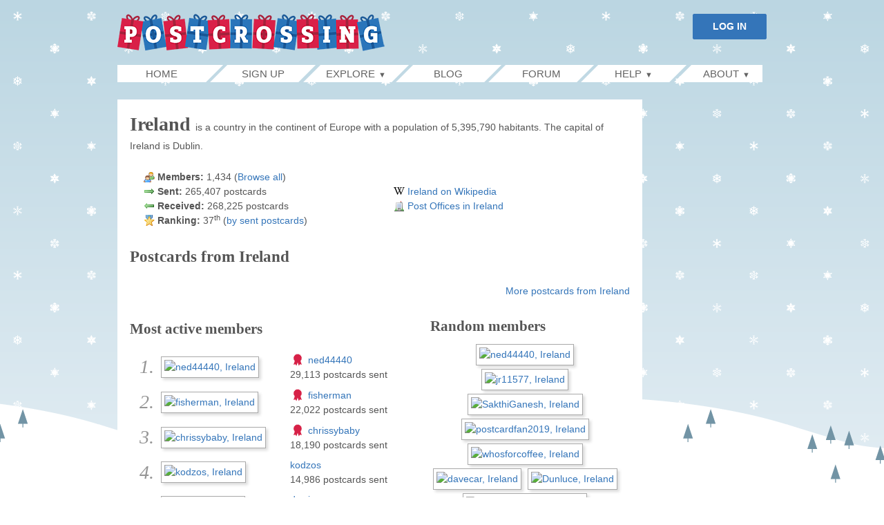

--- FILE ---
content_type: text/html; charset=utf-8
request_url: https://www.postcrossing.com/country/IE
body_size: 6639
content:
<!DOCTYPE html>
<html lang="en">
<head>
    
    <title>Ireland in Postcrossing</title>
    <meta charset="utf-8">
    <meta name="viewport" content="width=device-width">

    
                        
            <script src='https://securepubads.g.doubleclick.net/tag/js/gpt.js' crossorigin="anonymous" async></script>
        <script>
            window.googletag = window.googletag || {cmd: []};
            googletag.cmd.push(function() {
                                    var desktopSidebarAdSizeMapping = googletag.sizeMapping().
                    addSize([0, 0], []).
                    addSize([945, 160], [160, 600]).
                    build();
                    googletag.defineSlot('/1023782/160x600WideSkyscrapper', [160, 600], 'reserved-div-3').
                    defineSizeMapping(desktopSidebarAdSizeMapping).addService(googletag.pubads());
                
                googletag.pubads().setTargeting("logged", "out");
                googletag.pubads().enableSingleRequest();
                googletag.enableServices();
            });
        </script>
    
            <script defer data-domain="postcrossing.com" src="https://analytics.postcrossing.com/js/script.js"></script>    
    <link rel="stylesheet" media="all" href="//static1.postcrossing.com/css/style-min.v-922301209851f628c9180720e1d94fca.css" />
<link rel="stylesheet" media="all" href="//static1.postcrossing.com/css/winter-min.v-b51c7501280135575a516b826aecfc70.css" />
    <style>
        #mainContentArea {
        min-height: 600px !important;
    }

    #countryInfo {
        width: 100%;
        margin: 20px;
        div {
            margin-bottom: 3px;
        }
    }
</style>

    
        <meta name="robots" content="index,follow" />
<meta name="description" content="Ireland in Postcrossing.com - The Traveling Postcards Project" />
<meta name="keywords" content="Ireland, IE, Dublin,postcards,postcrossing" />
<meta name="pinterest" content="nopin" />
    
                                <link rel="canonical" href="https://www.postcrossing.com/country/IE">
                
    <link rel="shortcut icon" href="//static1.postcrossing.com/favicon.ico">

    <meta name="theme-color" content="#3475B9">
        <link rel="manifest" href="/manifest.json">
    <link rel="apple-touch-icon" href="//static1.postcrossing.com/images/pwa/apple-icon-180.png?v=2024-08-26">
<meta name="apple-mobile-web-app-capable" content="yes">
<link rel="apple-touch-startup-image" href="//static1.postcrossing.com/images/pwa/apple-splash-2048-2732.jpg?v=2024-08-26" media="(device-width: 1024px) and (device-height: 1366px) and (-webkit-device-pixel-ratio: 2) and (orientation: portrait)">
<link rel="apple-touch-startup-image" href="//static1.postcrossing.com/images/pwa/apple-splash-2732-2048.jpg?v=2024-08-26" media="(device-width: 1024px) and (device-height: 1366px) and (-webkit-device-pixel-ratio: 2) and (orientation: landscape)">
<link rel="apple-touch-startup-image" href="//static1.postcrossing.com/images/pwa/apple-splash-1668-2388.jpg?v=2024-08-26" media="(device-width: 834px) and (device-height: 1194px) and (-webkit-device-pixel-ratio: 2) and (orientation: portrait)">
<link rel="apple-touch-startup-image" href="//static1.postcrossing.com/images/pwa/apple-splash-2388-1668.jpg?v=2024-08-26" media="(device-width: 834px) and (device-height: 1194px) and (-webkit-device-pixel-ratio: 2) and (orientation: landscape)">
<link rel="apple-touch-startup-image" href="//static1.postcrossing.com/images/pwa/apple-splash-1536-2048.jpg?v=2024-08-26" media="(device-width: 768px) and (device-height: 1024px) and (-webkit-device-pixel-ratio: 2) and (orientation: portrait)">
<link rel="apple-touch-startup-image" href="//static1.postcrossing.com/images/pwa/apple-splash-2048-1536.jpg?v=2024-08-26" media="(device-width: 768px) and (device-height: 1024px) and (-webkit-device-pixel-ratio: 2) and (orientation: landscape)">
<link rel="apple-touch-startup-image" href="//static1.postcrossing.com/images/pwa/apple-splash-1488-2266.jpg?v=2024-08-26" media="(device-width: 744px) and (device-height: 1133px) and (-webkit-device-pixel-ratio: 2) and (orientation: portrait)">
<link rel="apple-touch-startup-image" href="//static1.postcrossing.com/images/pwa/apple-splash-2266-1488.jpg?v=2024-08-26" media="(device-width: 744px) and (device-height: 1133px) and (-webkit-device-pixel-ratio: 2) and (orientation: landscape)">
<link rel="apple-touch-startup-image" href="//static1.postcrossing.com/images/pwa/apple-splash-1640-2360.jpg?v=2024-08-26" media="(device-width: 820px) and (device-height: 1180px) and (-webkit-device-pixel-ratio: 2) and (orientation: portrait)">
<link rel="apple-touch-startup-image" href="//static1.postcrossing.com/images/pwa/apple-splash-2360-1640.jpg?v=2024-08-26" media="(device-width: 820px) and (device-height: 1180px) and (-webkit-device-pixel-ratio: 2) and (orientation: landscape)">
<link rel="apple-touch-startup-image" href="//static1.postcrossing.com/images/pwa/apple-splash-1668-2224.jpg?v=2024-08-26" media="(device-width: 834px) and (device-height: 1112px) and (-webkit-device-pixel-ratio: 2) and (orientation: portrait)">
<link rel="apple-touch-startup-image" href="//static1.postcrossing.com/images/pwa/apple-splash-2224-1668.jpg?v=2024-08-26" media="(device-width: 834px) and (device-height: 1112px) and (-webkit-device-pixel-ratio: 2) and (orientation: landscape)">
<link rel="apple-touch-startup-image" href="//static1.postcrossing.com/images/pwa/apple-splash-1620-2160.jpg?v=2024-08-26" media="(device-width: 810px) and (device-height: 1080px) and (-webkit-device-pixel-ratio: 2) and (orientation: portrait)">
<link rel="apple-touch-startup-image" href="//static1.postcrossing.com/images/pwa/apple-splash-2160-1620.jpg?v=2024-08-26" media="(device-width: 810px) and (device-height: 1080px) and (-webkit-device-pixel-ratio: 2) and (orientation: landscape)">
<link rel="apple-touch-startup-image" href="//static1.postcrossing.com/images/pwa/apple-splash-1290-2796.jpg?v=2024-08-26" media="(device-width: 430px) and (device-height: 932px) and (-webkit-device-pixel-ratio: 3) and (orientation: portrait)">
<link rel="apple-touch-startup-image" href="//static1.postcrossing.com/images/pwa/apple-splash-2796-1290.jpg?v=2024-08-26" media="(device-width: 430px) and (device-height: 932px) and (-webkit-device-pixel-ratio: 3) and (orientation: landscape)">
<link rel="apple-touch-startup-image" href="//static1.postcrossing.com/images/pwa/apple-splash-1179-2556.jpg?v=2024-08-26" media="(device-width: 393px) and (device-height: 852px) and (-webkit-device-pixel-ratio: 3) and (orientation: portrait)">
<link rel="apple-touch-startup-image" href="//static1.postcrossing.com/images/pwa/apple-splash-2556-1179.jpg?v=2024-08-26" media="(device-width: 393px) and (device-height: 852px) and (-webkit-device-pixel-ratio: 3) and (orientation: landscape)">
<link rel="apple-touch-startup-image" href="//static1.postcrossing.com/images/pwa/apple-splash-1284-2778.jpg?v=2024-08-26" media="(device-width: 428px) and (device-height: 926px) and (-webkit-device-pixel-ratio: 3) and (orientation: portrait)">
<link rel="apple-touch-startup-image" href="//static1.postcrossing.com/images/pwa/apple-splash-2778-1284.jpg?v=2024-08-26" media="(device-width: 428px) and (device-height: 926px) and (-webkit-device-pixel-ratio: 3) and (orientation: landscape)">
<link rel="apple-touch-startup-image" href="//static1.postcrossing.com/images/pwa/apple-splash-1170-2532.jpg?v=2024-08-26" media="(device-width: 390px) and (device-height: 844px) and (-webkit-device-pixel-ratio: 3) and (orientation: portrait)">
<link rel="apple-touch-startup-image" href="//static1.postcrossing.com/images/pwa/apple-splash-2532-1170.jpg?v=2024-08-26" media="(device-width: 390px) and (device-height: 844px) and (-webkit-device-pixel-ratio: 3) and (orientation: landscape)">
<link rel="apple-touch-startup-image" href="//static1.postcrossing.com/images/pwa/apple-splash-1125-2436.jpg?v=2024-08-26" media="(device-width: 375px) and (device-height: 812px) and (-webkit-device-pixel-ratio: 3) and (orientation: portrait)">
<link rel="apple-touch-startup-image" href="//static1.postcrossing.com/images/pwa/apple-splash-2436-1125.jpg?v=2024-08-26" media="(device-width: 375px) and (device-height: 812px) and (-webkit-device-pixel-ratio: 3) and (orientation: landscape)">
<link rel="apple-touch-startup-image" href="//static1.postcrossing.com/images/pwa/apple-splash-1242-2688.jpg?v=2024-08-26" media="(device-width: 414px) and (device-height: 896px) and (-webkit-device-pixel-ratio: 3) and (orientation: portrait)">
<link rel="apple-touch-startup-image" href="//static1.postcrossing.com/images/pwa/apple-splash-2688-1242.jpg?v=2024-08-26" media="(device-width: 414px) and (device-height: 896px) and (-webkit-device-pixel-ratio: 3) and (orientation: landscape)">
<link rel="apple-touch-startup-image" href="//static1.postcrossing.com/images/pwa/apple-splash-828-1792.jpg?v=2024-08-26" media="(device-width: 414px) and (device-height: 896px) and (-webkit-device-pixel-ratio: 2) and (orientation: portrait)">
<link rel="apple-touch-startup-image" href="//static1.postcrossing.com/images/pwa/apple-splash-1792-828.jpg?v=2024-08-26" media="(device-width: 414px) and (device-height: 896px) and (-webkit-device-pixel-ratio: 2) and (orientation: landscape)">
<link rel="apple-touch-startup-image" href="//static1.postcrossing.com/images/pwa/apple-splash-1242-2208.jpg?v=2024-08-26" media="(device-width: 414px) and (device-height: 736px) and (-webkit-device-pixel-ratio: 3) and (orientation: portrait)">
<link rel="apple-touch-startup-image" href="//static1.postcrossing.com/images/pwa/apple-splash-2208-1242.jpg?v=2024-08-26" media="(device-width: 414px) and (device-height: 736px) and (-webkit-device-pixel-ratio: 3) and (orientation: landscape)">
<link rel="apple-touch-startup-image" href="//static1.postcrossing.com/images/pwa/apple-splash-750-1334.jpg?v=2024-08-26" media="(device-width: 375px) and (device-height: 667px) and (-webkit-device-pixel-ratio: 2) and (orientation: portrait)">
<link rel="apple-touch-startup-image" href="//static1.postcrossing.com/images/pwa/apple-splash-1334-750.jpg?v=2024-08-26" media="(device-width: 375px) and (device-height: 667px) and (-webkit-device-pixel-ratio: 2) and (orientation: landscape)">
<link rel="apple-touch-startup-image" href="//static1.postcrossing.com/images/pwa/apple-splash-640-1136.jpg?v=2024-08-26" media="(device-width: 320px) and (device-height: 568px) and (-webkit-device-pixel-ratio: 2) and (orientation: portrait)">
<link rel="apple-touch-startup-image" href="//static1.postcrossing.com/images/pwa/apple-splash-1136-640.jpg?v=2024-08-26" media="(device-width: 320px) and (device-height: 568px) and (-webkit-device-pixel-ratio: 2) and (orientation: landscape)">
</head>

<body class="old-page-layout">

    <div id="root">
        <a href="#mainContainer" class="sr-only sr-only-focusable">Skip to Content</a>
        <div class="r-wrpr">
            <header id="r-header">
                <div class="wrpr">
                                                                        <div class="user-info">
                                <form action="/login" method="get">
                                    <button type="submit" class="button">
                                        LOG IN
                                    </button>
                                    <div class="clear"></div>
                                </form>
                            </div>
                                                                                                                                                        <a href="/" id="logo"><img src="//static1.postcrossing.com/images/logos/logo-bday-412x54.png" srcset="//static1.postcrossing.com/images/logos/logo-bday-412x54.png 1x, //static1.postcrossing.com/images/logos/logo-bday-824x108.png 2x" title="Postcrossing" alt="Postcrossing Logo" draggable="false"></a>
                                            <a href="/login" class="nav-anchor signin-button">Sign in</a>
                                        <a href="#main-nav" class="nav-anchor">Menu</a>
                </div><!-- .wrpr -->
            </header><!-- header -->

                <nav id="main-nav">
    <div class="post-box"></div>
    <ul>
        <li class="first">
            <a href="/" class="top-menu-entry">Home<i></i><i class="l"></i></a>
        </li>

                    <li class="blue">
                <a href="/signup" class="top-menu-entry">Sign up <i></i><i class="l"></i></a>
            </li>
        
        <li>
            <span id="explore-menu" class="top-menu-entry">Explore<span class="arr">▼</span><i></i><i class="l"></i></span>
            <ul>
                <li><a href="/explore/countries">Countries</a></li><li><a href="/gallery">Gallery</a></li><li><a href="/stats/topusers/alltime">Rankings</a></li><li><a href="/stats/users">Stats</a></li><li><a href="https://shop.postcrossing.com">Shop</a></li><li><a href="/search/users">Search</a></li><li><a href="/events/meetups">Meetups</a></li><li><a href="/postal-monitor">Postal Monitor</a></li><li><a href="/more/links">Other links</a></li>            </ul>
        </li>

        <li class="blue mid">
            <a href="/blog" class="top-menu-entry">Blog<i></i><i class="l"></i></a>
        </li>

        <li>
            <a href="https://community.postcrossing.com/" class="top-menu-entry">Forum<i></i><i class="l"></i></a>
        </li>

        <li class="blue">
            <span id="help-menu" class="top-menu-entry">Help<span class="arr">▼</span><i></i><i class="l"></i></span>
            <ul>
                <li><a href="/help">F.A.Q.</a></li><li><a href="/contact">Contact</a></li>            </ul>
        </li>
        <li class="last">
            <span id="about-menu" class="top-menu-entry">About<span class="arr">▼</span><i></i><i class="l"></i></span>
            <ul>
                <li><a href="/about">Postcrossing</a></li><li><a href="/about/guidelines">Community Guidelines</a></li><li><a href="/logo-guidelines">Logo Usage Guidelines</a></li><li><a href="/advertisers">Advertising</a></li><li><a href="/green">Ecological footprint</a></li>                <li class="small-screens"><a href="/about/impressum">Impressum</a></li>
                <li class="small-screens"><a href="/privacy">Privacy Policy</a></li>
                <li class="small-screens"><a href="/tos">Terms of Service</a></li>
            </ul>
        </li>
    </ul>
    <a href="#root" class="nav-anchor"><span class="top-arr">▲</span> Top</a>
</nav>

            <div id="main" role="main">
                <div class="wrpr">

                    <div id="mainContainer">
                        
<noscript>
    <div class="error">
        <p class="last">If you are seeing this message, it’s because your browser has JavaScript support disabled. Without JavaScript this website may not work as expected! For a better browsing experience, please <a href="https://enable-javascript.com/" target="_blank" rel="noopener noreferrer">enable JavaScript</a>.
    </div>
</noscript>

<div id="nocookies-warning" class="error" style="display:none">
    <p class="last">Your browser has cookies support disabled. Without cookies this website will not work as expected! Learn <a href="https://www.whatismybrowser.com/guides/how-to-enable-cookies/" target="_blank" rel="noopener noreferrer">how to enable cookies</a>.
</div>
<script>
    if (!navigator.cookieEnabled) {
        document.getElementById('nocookies-warning').style.display = 'block';
    }
</script>





                        <div id="mainContentArea">
                                                        


<div itemscope itemtype="https://schema.org/Country">
    <h1 class="inline" itemprop="name">
        Ireland    </h1>

    is a country in the continent of Europe
           with a population of 5,395,790 habitants.
    
            The capital of Ireland is <span itemprop="containsPlace" itemscope itemtype="https://schema.org/Place"><span itemprop="address">Dublin</span></span>.
    
    <table id="countryInfo">
        <tr>
            <td style="width: 50%">
                <div>
                    <span class="iconUsers"></span>
                    <strong>Members:</strong> 1,434                                            (<a href="/country/IE/allusers">Browse all</a>)
                                    </div>
                <div>
                    <span class="iconSent"></span>
                    <strong>Sent:</strong> 265,407 postcards
                </div>

                <div>
                    <span class="iconReceived"></span>
                    <strong>Received:</strong> 268,225 postcards
                </div>
                                    <div>
                        <span class="iconStar"></span>
                        <strong>Ranking:</strong> 37<sup>th</sup> (<a href="/explore/countries">by sent postcards</a>)
                    </div>
                            </td>
            <td style="width: 50%">
                                    <div>
                        <span class="iconWikipedia"></span>
                        <a target="_blank" rel="noopener" itemprop="sameAs" href="https://en.wikipedia.org/wiki/Ireland">Ireland on Wikipedia</a>                    </div>
                                                    <div itemscope itemtype="https://schema.org/PostOffice">
                        <span class="iconBuilding"></span>
                        <a target="_blank" rel="noopener" itemprop="url" referrerpolicy="origin" href="https://www.anpost.com/">Post Offices in Ireland</a>                    </div>
                            </td>
        </tr>
    </table>


    <h2 style="margin-bottom:1em">Postcards from Ireland</h2>
<ul class="postcardImageList">
    <li id="postcard-container-IE-281461">
            <a href="/postcards/IE-281461">
                <figure>
                    <img alt="postcard image of IE-281461" title="Postcard IE-281461" class="image-with-shadow image-centered" onerror="document.getElementById('postcard-container-IE-281461').style.display = 'none'" src="//static2.postcrossing.com/postcard/thumb/k12javgrln1ab2tqb7kht507qw1ocemt.jpg" />                    <figcaption>IE-281461</figcaption>
                </figure>
            </a>
        </li><li id="postcard-container-IE-281731">
            <a href="/postcards/IE-281731">
                <figure>
                    <img alt="postcard image of IE-281731" title="Postcard IE-281731" class="image-with-shadow image-centered" onerror="document.getElementById('postcard-container-IE-281731').style.display = 'none'" src="//static2.postcrossing.com/postcard/thumb/un9s0v5pt8ekb730rlix0s2glc0wfi4a.jpg" />                    <figcaption>IE-281731</figcaption>
                </figure>
            </a>
        </li><li id="postcard-container-IE-281576">
            <a href="/postcards/IE-281576">
                <figure>
                    <img alt="postcard image of IE-281576" title="Postcard IE-281576" class="image-with-shadow image-centered" onerror="document.getElementById('postcard-container-IE-281576').style.display = 'none'" src="//static2.postcrossing.com/postcard/thumb/vygnwxtkvtz5ebdawqbbzaoaiy016xy4.jpg" />                    <figcaption>IE-281576</figcaption>
                </figure>
            </a>
        </li><li id="postcard-container-IE-281578">
            <a href="/postcards/IE-281578">
                <figure>
                    <img alt="postcard image of IE-281578" title="Postcard IE-281578" class="image-with-shadow image-centered" onerror="document.getElementById('postcard-container-IE-281578').style.display = 'none'" src="//static2.postcrossing.com/postcard/thumb/ohgfhwhijzvoue6fxqwo1h3wvsmmrl5k.jpg" />                    <figcaption>IE-281578</figcaption>
                </figure>
            </a>
        </li></ul>

    <div style="margin-top: 1em; text-align: right">
        <a href="/gallery/IE">More postcards from Ireland</a>    </div>

    <br />

            <table width="100%">
            <tr>
                <td width="60%" style="vertical-align: top">
                    <table>
                        <thead>
                            <tr>
                                <td colspan="3">
                                    <h3>Most active members</h3>
                                </td>
                            </tr>
                        </thead>
                                                                            <tr>
                                <td style="text-align: right"><span style="font: italic 2em Georgia, Times, serif" class="subdued-text">1.</span></td>
                                <td><a href="/user/ned44440"><img alt="ned44440, Ireland" title="ned44440, Ireland" srcset="//static2.postcrossing.com/avatars/50x50/73cc7a853d52c6b6ea25c54b5e191379.jpg, //static2.postcrossing.com/avatars/140x140/73cc7a853d52c6b6ea25c54b5e191379.jpg 2.8x" class="image-with-shadow" onerror="this.onerror=null;this.srcset='';this.src='//static2.postcrossing.com/avatars/default-50x50.jpg'" src="//static2.postcrossing.com/avatars/50x50/73cc7a853d52c6b6ea25c54b5e191379.jpg" height="50" width="50" /></a></td>
                                <td>
                                                                            <i class="icn-mini r10">
                                            <a href="/support"><img draggable="false" src="//static1.postcrossing.com/images/sprites/icn-sprite-13.png" alt="Postcrossing Supporter" title="Postcrossing Supporter" /></a>                                        </i>
                                                                                                                <a href="/user/ned44440">ned44440</a>                                                                        <br />
                                    29,113 postcards sent
                                </td>
                            </tr>
                                                    <tr>
                                <td style="text-align: right"><span style="font: italic 2em Georgia, Times, serif" class="subdued-text">2.</span></td>
                                <td><a href="/user/fisherman"><img alt="fisherman, Ireland" title="fisherman, Ireland" srcset="//static2.postcrossing.com/avatars/50x50/4f30caf85472e80a51518e4288585b4b.jpg, //static2.postcrossing.com/avatars/140x140/4f30caf85472e80a51518e4288585b4b.jpg 2.8x" class="image-with-shadow" onerror="this.onerror=null;this.srcset='';this.src='//static2.postcrossing.com/avatars/default-50x50.jpg'" src="//static2.postcrossing.com/avatars/50x50/4f30caf85472e80a51518e4288585b4b.jpg" height="50" width="50" /></a></td>
                                <td>
                                                                            <i class="icn-mini r10">
                                            <a href="/support"><img draggable="false" src="//static1.postcrossing.com/images/sprites/icn-sprite-13.png" alt="Postcrossing Supporter" title="Postcrossing Supporter" /></a>                                        </i>
                                                                                                                <a href="/user/fisherman">fisherman</a>                                                                        <br />
                                    22,022 postcards sent
                                </td>
                            </tr>
                                                    <tr>
                                <td style="text-align: right"><span style="font: italic 2em Georgia, Times, serif" class="subdued-text">3.</span></td>
                                <td><a href="/user/chrissybaby"><img alt="chrissybaby, Ireland" title="chrissybaby, Ireland" srcset="//static2.postcrossing.com/avatars/50x50/e96f59ba9656cb6af34ba21d18f5e3f3.jpg, //static2.postcrossing.com/avatars/140x140/e96f59ba9656cb6af34ba21d18f5e3f3.jpg 2.8x" class="image-with-shadow" onerror="this.onerror=null;this.srcset='';this.src='//static2.postcrossing.com/avatars/default-50x50.jpg'" src="//static2.postcrossing.com/avatars/50x50/e96f59ba9656cb6af34ba21d18f5e3f3.jpg" height="50" width="50" /></a></td>
                                <td>
                                                                            <i class="icn-mini r10">
                                            <a href="/support"><img draggable="false" src="//static1.postcrossing.com/images/sprites/icn-sprite-13.png" alt="Postcrossing Supporter" title="Postcrossing Supporter" /></a>                                        </i>
                                                                                                                <a href="/user/chrissybaby">chrissybaby</a>                                                                        <br />
                                    18,190 postcards sent
                                </td>
                            </tr>
                                                    <tr>
                                <td style="text-align: right"><span style="font: italic 2em Georgia, Times, serif" class="subdued-text">4.</span></td>
                                <td><a href="/user/kodzos"><img alt="kodzos, Ireland" title="kodzos, Ireland" srcset="//static2.postcrossing.com/avatars/50x50/bf15dd96d1fa12632f444f1ae4157698.jpg, //static2.postcrossing.com/avatars/140x140/bf15dd96d1fa12632f444f1ae4157698.jpg 2.8x" class="image-with-shadow" onerror="this.onerror=null;this.srcset='';this.src='//static2.postcrossing.com/avatars/default-50x50.jpg'" src="//static2.postcrossing.com/avatars/50x50/bf15dd96d1fa12632f444f1ae4157698.jpg" height="50" width="50" /></a></td>
                                <td>
                                                                                                                <a href="/user/kodzos">kodzos</a>                                                                        <br />
                                    14,986 postcards sent
                                </td>
                            </tr>
                                                    <tr>
                                <td style="text-align: right"><span style="font: italic 2em Georgia, Times, serif" class="subdued-text">5.</span></td>
                                <td><a href="/user/derries"><img alt="derries, Ireland" title="derries, Ireland" srcset="//static2.postcrossing.com/avatars/50x50/8ad6d3481cf4cca3c0088290fb59274e.jpg, //static2.postcrossing.com/avatars/140x140/8ad6d3481cf4cca3c0088290fb59274e.jpg 2.8x" class="image-with-shadow" onerror="this.onerror=null;this.srcset='';this.src='//static2.postcrossing.com/avatars/default-50x50.jpg'" src="//static2.postcrossing.com/avatars/50x50/8ad6d3481cf4cca3c0088290fb59274e.jpg" height="50" width="50" /></a></td>
                                <td>
                                                                                                                <a href="/user/derries">derries</a>                                                                        <br />
                                    7,930 postcards sent
                                </td>
                            </tr>
                                                    <tr>
                                <td style="text-align: right"><span style="font: italic 2em Georgia, Times, serif" class="subdued-text">6.</span></td>
                                <td><a href="/user/jr11577"><img alt="jr11577, Ireland" title="jr11577, Ireland" srcset="//static2.postcrossing.com/avatars/50x50/6697414033574c1693d75b1382389b9b.jpg, //static2.postcrossing.com/avatars/140x140/6697414033574c1693d75b1382389b9b.jpg 2.8x" class="image-with-shadow" onerror="this.onerror=null;this.srcset='';this.src='//static2.postcrossing.com/avatars/default-50x50.jpg'" src="//static2.postcrossing.com/avatars/50x50/6697414033574c1693d75b1382389b9b.jpg" height="50" width="50" /></a></td>
                                <td>
                                                                                                                <a href="/user/jr11577">jr11577</a>                                                                        <br />
                                    6,811 postcards sent
                                </td>
                            </tr>
                                                    <tr>
                                <td style="text-align: right"><span style="font: italic 2em Georgia, Times, serif" class="subdued-text">7.</span></td>
                                <td><a href="/user/claudiainireland"><img alt="claudiainireland, Ireland" title="claudiainireland, Ireland" srcset="//static2.postcrossing.com/avatars/50x50/e64362c433c75e39052f21307c9d3bc4.jpg, //static2.postcrossing.com/avatars/140x140/e64362c433c75e39052f21307c9d3bc4.jpg 2.8x" class="image-with-shadow" onerror="this.onerror=null;this.srcset='';this.src='//static2.postcrossing.com/avatars/default-50x50.jpg'" src="//static2.postcrossing.com/avatars/50x50/e64362c433c75e39052f21307c9d3bc4.jpg" height="50" width="50" /></a></td>
                                <td>
                                                                                                                <a href="/user/claudiainireland">claudiainireland</a>                                                                        <br />
                                    5,810 postcards sent
                                </td>
                            </tr>
                                                    <tr>
                                <td style="text-align: right"><span style="font: italic 2em Georgia, Times, serif" class="subdued-text">8.</span></td>
                                <td><a href="/user/AnneMac"><img alt="AnneMac, Ireland" title="AnneMac, Ireland" srcset="//static2.postcrossing.com/avatars/50x50/261fdca4eef8a8e2cd849e84e76247d7.jpg, //static2.postcrossing.com/avatars/140x140/261fdca4eef8a8e2cd849e84e76247d7.jpg 2.8x" class="image-with-shadow" onerror="this.onerror=null;this.srcset='';this.src='//static2.postcrossing.com/avatars/default-50x50.jpg'" src="//static2.postcrossing.com/avatars/50x50/261fdca4eef8a8e2cd849e84e76247d7.jpg" height="50" width="50" /></a></td>
                                <td>
                                                                                                                <a href="/user/AnneMac">AnneMac</a>                                                                        <br />
                                    4,650 postcards sent
                                </td>
                            </tr>
                                                    <tr>
                                <td style="text-align: right"><span style="font: italic 2em Georgia, Times, serif" class="subdued-text">9.</span></td>
                                <td><a href="/user/Dunluce"><img alt="Dunluce, Ireland" title="Dunluce, Ireland" srcset="//static2.postcrossing.com/avatars/50x50/9l6f05j2wg6i0esbw3h0gu8m5rqzwo9v.jpg, //static2.postcrossing.com/avatars/140x140/9l6f05j2wg6i0esbw3h0gu8m5rqzwo9v.jpg 2.8x" class="image-with-shadow" onerror="this.onerror=null;this.srcset='';this.src='//static2.postcrossing.com/avatars/default-50x50.jpg'" src="//static2.postcrossing.com/avatars/50x50/9l6f05j2wg6i0esbw3h0gu8m5rqzwo9v.jpg" height="50" width="50" /></a></td>
                                <td>
                                                                                                                <a href="/user/Dunluce">Dunluce</a>                                                                        <br />
                                    4,445 postcards sent
                                </td>
                            </tr>
                                                    <tr>
                                <td style="text-align: right"><span style="font: italic 2em Georgia, Times, serif" class="subdued-text">10.</span></td>
                                <td><a href="/user/mysticvean"><img alt="mysticvean, Ireland" title="mysticvean, Ireland" srcset="//static2.postcrossing.com/avatars/50x50/rearoqtz7c2ruzoxo4yx0apthwnq7mfv.jpg, //static2.postcrossing.com/avatars/140x140/rearoqtz7c2ruzoxo4yx0apthwnq7mfv.jpg 2.8x" class="image-with-shadow" onerror="this.onerror=null;this.srcset='';this.src='//static2.postcrossing.com/avatars/default-50x50.jpg'" src="//static2.postcrossing.com/avatars/50x50/rearoqtz7c2ruzoxo4yx0apthwnq7mfv.jpg" height="50" width="50" /></a></td>
                                <td>
                                                                                                                <a href="/user/mysticvean">mysticvean</a>                                                                        <br />
                                    4,411 postcards sent
                                </td>
                            </tr>
                                            </table>
                </td>
                <td width="40%" style="vertical-align: top">
                                                                                                                    <h3>Random members</h3>
                                                        <div style="text-align: center">
                                                                    <a href="/user/ned44440"><img alt="ned44440, Ireland" title="ned44440, Ireland" style="margin: 0 5px 5px 0" srcset="//static2.postcrossing.com/avatars/50x50/73cc7a853d52c6b6ea25c54b5e191379.jpg, //static2.postcrossing.com/avatars/140x140/73cc7a853d52c6b6ea25c54b5e191379.jpg 2.8x" class="image-with-shadow" onerror="this.onerror=null;this.srcset='';this.src='//static2.postcrossing.com/avatars/default-50x50.jpg'" src="//static2.postcrossing.com/avatars/50x50/73cc7a853d52c6b6ea25c54b5e191379.jpg" height="50" width="50" /></a>                                                                    <a href="/user/jr11577"><img alt="jr11577, Ireland" title="jr11577, Ireland" style="margin: 0 5px 5px 0" srcset="//static2.postcrossing.com/avatars/50x50/6697414033574c1693d75b1382389b9b.jpg, //static2.postcrossing.com/avatars/140x140/6697414033574c1693d75b1382389b9b.jpg 2.8x" class="image-with-shadow" onerror="this.onerror=null;this.srcset='';this.src='//static2.postcrossing.com/avatars/default-50x50.jpg'" src="//static2.postcrossing.com/avatars/50x50/6697414033574c1693d75b1382389b9b.jpg" height="50" width="50" /></a>                                                                    <a href="/user/SakthiGanesh"><img alt="SakthiGanesh, Ireland" title="SakthiGanesh, Ireland" style="margin: 0 5px 5px 0" srcset="//static2.postcrossing.com/avatars/50x50/bc4189cy3q4kbs4nsfh0afzmrbuhq3sk.jpg, //static2.postcrossing.com/avatars/140x140/bc4189cy3q4kbs4nsfh0afzmrbuhq3sk.jpg 2.8x" class="image-with-shadow" onerror="this.onerror=null;this.srcset='';this.src='//static2.postcrossing.com/avatars/default-50x50.jpg'" src="//static2.postcrossing.com/avatars/50x50/bc4189cy3q4kbs4nsfh0afzmrbuhq3sk.jpg" height="50" width="50" /></a>                                                                    <a href="/user/postcardfan2019"><img alt="postcardfan2019, Ireland" title="postcardfan2019, Ireland" style="margin: 0 5px 5px 0" srcset="//static2.postcrossing.com/avatars/50x50/1yodrkhyl6nsvj9fb7mxvwsee6ztot9v.jpg, //static2.postcrossing.com/avatars/140x140/1yodrkhyl6nsvj9fb7mxvwsee6ztot9v.jpg 2.8x" class="image-with-shadow" onerror="this.onerror=null;this.srcset='';this.src='//static2.postcrossing.com/avatars/default-50x50.jpg'" src="//static2.postcrossing.com/avatars/50x50/1yodrkhyl6nsvj9fb7mxvwsee6ztot9v.jpg" height="50" width="50" /></a>                                                                    <a href="/user/whosforcoffee"><img alt="whosforcoffee, Ireland" title="whosforcoffee, Ireland" style="margin: 0 5px 5px 0" srcset="//static2.postcrossing.com/avatars/50x50/3c7cb873dc9346c3ed11f9b4b5bf0b7a.jpg, //static2.postcrossing.com/avatars/140x140/3c7cb873dc9346c3ed11f9b4b5bf0b7a.jpg 2.8x" class="image-with-shadow" onerror="this.onerror=null;this.srcset='';this.src='//static2.postcrossing.com/avatars/default-50x50.jpg'" src="//static2.postcrossing.com/avatars/50x50/3c7cb873dc9346c3ed11f9b4b5bf0b7a.jpg" height="50" width="50" /></a>                                                                    <a href="/user/davecar"><img alt="davecar, Ireland" title="davecar, Ireland" style="margin: 0 5px 5px 0" srcset="//static2.postcrossing.com/avatars/50x50/d737cbce88aac390193cb094e1146765.jpg, //static2.postcrossing.com/avatars/140x140/d737cbce88aac390193cb094e1146765.jpg 2.8x" class="image-with-shadow" onerror="this.onerror=null;this.srcset='';this.src='//static2.postcrossing.com/avatars/default-50x50.jpg'" src="//static2.postcrossing.com/avatars/50x50/d737cbce88aac390193cb094e1146765.jpg" height="50" width="50" /></a>                                                                    <a href="/user/Dunluce"><img alt="Dunluce, Ireland" title="Dunluce, Ireland" style="margin: 0 5px 5px 0" srcset="//static2.postcrossing.com/avatars/50x50/9l6f05j2wg6i0esbw3h0gu8m5rqzwo9v.jpg, //static2.postcrossing.com/avatars/140x140/9l6f05j2wg6i0esbw3h0gu8m5rqzwo9v.jpg 2.8x" class="image-with-shadow" onerror="this.onerror=null;this.srcset='';this.src='//static2.postcrossing.com/avatars/default-50x50.jpg'" src="//static2.postcrossing.com/avatars/50x50/9l6f05j2wg6i0esbw3h0gu8m5rqzwo9v.jpg" height="50" width="50" /></a>                                                                    <a href="/user/fionna_osullivan"><img alt="fionna_osullivan, Ireland" title="fionna_osullivan, Ireland" style="margin: 0 5px 5px 0" srcset="//static2.postcrossing.com/avatars/50x50/ezzq0719liim11k9jztvklb8ix9upi89.jpg, //static2.postcrossing.com/avatars/140x140/ezzq0719liim11k9jztvklb8ix9upi89.jpg 2.8x" class="image-with-shadow" onerror="this.onerror=null;this.srcset='';this.src='//static2.postcrossing.com/avatars/default-50x50.jpg'" src="//static2.postcrossing.com/avatars/50x50/ezzq0719liim11k9jztvklb8ix9upi89.jpg" height="50" width="50" /></a>                                                                    <a href="/user/skautas72"><img alt="skautas72, Ireland" title="skautas72, Ireland" style="margin: 0 5px 5px 0" srcset="//static2.postcrossing.com/avatars/50x50/6a9e9c1069013f7e3163a82d86c429ac.jpg, //static2.postcrossing.com/avatars/140x140/6a9e9c1069013f7e3163a82d86c429ac.jpg 2.8x" class="image-with-shadow" onerror="this.onerror=null;this.srcset='';this.src='//static2.postcrossing.com/avatars/default-50x50.jpg'" src="//static2.postcrossing.com/avatars/50x50/6a9e9c1069013f7e3163a82d86c429ac.jpg" height="50" width="50" /></a>                                                                    <a href="/user/kolita8"><img alt="kolita8, Ireland" title="kolita8, Ireland" style="margin: 0 5px 5px 0" srcset="//static2.postcrossing.com/avatars/50x50/pvupa7r2i6f9brapxc9te2djikr3e4zp.jpg, //static2.postcrossing.com/avatars/140x140/pvupa7r2i6f9brapxc9te2djikr3e4zp.jpg 2.8x" class="image-with-shadow" onerror="this.onerror=null;this.srcset='';this.src='//static2.postcrossing.com/avatars/default-50x50.jpg'" src="//static2.postcrossing.com/avatars/50x50/pvupa7r2i6f9brapxc9te2djikr3e4zp.jpg" height="50" width="50" /></a>                                                                    <a href="/user/Ramseye"><img alt="Ramseye, Ireland" title="Ramseye, Ireland" style="margin: 0 5px 5px 0" srcset="//static2.postcrossing.com/avatars/50x50/9shfrhvec5l4cg296nby33946dxwihpg.jpg, //static2.postcrossing.com/avatars/140x140/9shfrhvec5l4cg296nby33946dxwihpg.jpg 2.8x" class="image-with-shadow" onerror="this.onerror=null;this.srcset='';this.src='//static2.postcrossing.com/avatars/default-50x50.jpg'" src="//static2.postcrossing.com/avatars/50x50/9shfrhvec5l4cg296nby33946dxwihpg.jpg" height="50" width="50" /></a>                                                                    <a href="/user/inish"><img alt="inish, Ireland" title="inish, Ireland" style="margin: 0 5px 5px 0" srcset="//static2.postcrossing.com/avatars/50x50/064y8bh4og2pwge9r4o0578btn73d7kg.jpg, //static2.postcrossing.com/avatars/140x140/064y8bh4og2pwge9r4o0578btn73d7kg.jpg 2.8x" class="image-with-shadow" onerror="this.onerror=null;this.srcset='';this.src='//static2.postcrossing.com/avatars/default-50x50.jpg'" src="//static2.postcrossing.com/avatars/50x50/064y8bh4og2pwge9r4o0578btn73d7kg.jpg" height="50" width="50" /></a>                                                                    <a href="/user/XXYPLXX"><img alt="XXYPLXX, Ireland" title="XXYPLXX, Ireland" style="margin: 0 5px 5px 0" srcset="//static2.postcrossing.com/avatars/50x50/7uthclatnvkbueh1si1k3rlmnks8dk54.jpg, //static2.postcrossing.com/avatars/140x140/7uthclatnvkbueh1si1k3rlmnks8dk54.jpg 2.8x" class="image-with-shadow" onerror="this.onerror=null;this.srcset='';this.src='//static2.postcrossing.com/avatars/default-50x50.jpg'" src="//static2.postcrossing.com/avatars/50x50/7uthclatnvkbueh1si1k3rlmnks8dk54.jpg" height="50" width="50" /></a>                                                                    <a href="/user/Anne-Sophie88"><img alt="Anne-Sophie88, Ireland" title="Anne-Sophie88, Ireland" style="margin: 0 5px 5px 0" srcset="//static2.postcrossing.com/avatars/50x50/tlbd6d676ngo2ugodthidhqtf2raeo66.jpg, //static2.postcrossing.com/avatars/140x140/tlbd6d676ngo2ugodthidhqtf2raeo66.jpg 2.8x" class="image-with-shadow" onerror="this.onerror=null;this.srcset='';this.src='//static2.postcrossing.com/avatars/default-50x50.jpg'" src="//static2.postcrossing.com/avatars/50x50/tlbd6d676ngo2ugodthidhqtf2raeo66.jpg" height="50" width="50" /></a>                                                                    <a href="/user/Fortunowie"><img alt="Fortunowie, Ireland" title="Fortunowie, Ireland" style="margin: 0 5px 5px 0" srcset="//static2.postcrossing.com/avatars/50x50/7nlb1uvo92pr9mizo4eqcw58acroh4r3.jpg, //static2.postcrossing.com/avatars/140x140/7nlb1uvo92pr9mizo4eqcw58acroh4r3.jpg 2.8x" class="image-with-shadow" onerror="this.onerror=null;this.srcset='';this.src='//static2.postcrossing.com/avatars/default-50x50.jpg'" src="//static2.postcrossing.com/avatars/50x50/7nlb1uvo92pr9mizo4eqcw58acroh4r3.jpg" height="50" width="50" /></a>                                                                    <a href="/user/Hiberniangypsy"><img alt="Hiberniangypsy, Ireland" title="Hiberniangypsy, Ireland" style="margin: 0 5px 5px 0" srcset="//static2.postcrossing.com/avatars/50x50/tadxnvhjb0e8bupefn3yfav5h9lh2o11.jpg, //static2.postcrossing.com/avatars/140x140/tadxnvhjb0e8bupefn3yfav5h9lh2o11.jpg 2.8x" class="image-with-shadow" onerror="this.onerror=null;this.srcset='';this.src='//static2.postcrossing.com/avatars/default-50x50.jpg'" src="//static2.postcrossing.com/avatars/50x50/tadxnvhjb0e8bupefn3yfav5h9lh2o11.jpg" height="50" width="50" /></a>                                                                    <a href="/user/vonki"><img alt="vonki, Ireland" title="vonki, Ireland" style="margin: 0 5px 5px 0" srcset="//static2.postcrossing.com/avatars/50x50/fjwpkupqqr4tl923xvaa95rpyupzgg7v.jpg, //static2.postcrossing.com/avatars/140x140/fjwpkupqqr4tl923xvaa95rpyupzgg7v.jpg 2.8x" class="image-with-shadow" onerror="this.onerror=null;this.srcset='';this.src='//static2.postcrossing.com/avatars/default-50x50.jpg'" src="//static2.postcrossing.com/avatars/50x50/fjwpkupqqr4tl923xvaa95rpyupzgg7v.jpg" height="50" width="50" /></a>                                                                    <a href="/user/neleh17"><img alt="neleh17, Ireland" title="neleh17, Ireland" style="margin: 0 5px 5px 0" srcset="//static2.postcrossing.com/avatars/50x50/7z8l2u5p161mye93jevj0m18bq0xr1b9.jpg, //static2.postcrossing.com/avatars/140x140/7z8l2u5p161mye93jevj0m18bq0xr1b9.jpg 2.8x" class="image-with-shadow" onerror="this.onerror=null;this.srcset='';this.src='//static2.postcrossing.com/avatars/default-50x50.jpg'" src="//static2.postcrossing.com/avatars/50x50/7z8l2u5p161mye93jevj0m18bq0xr1b9.jpg" height="50" width="50" /></a>                                                                    <a href="/user/Paajinkaaa"><img alt="Paajinkaaa, Ireland" title="Paajinkaaa, Ireland" style="margin: 0 5px 5px 0" srcset="//static2.postcrossing.com/avatars/50x50/7443716662f220d3c4c66759d4e123be.jpg, //static2.postcrossing.com/avatars/140x140/7443716662f220d3c4c66759d4e123be.jpg 2.8x" class="image-with-shadow" onerror="this.onerror=null;this.srcset='';this.src='//static2.postcrossing.com/avatars/default-50x50.jpg'" src="//static2.postcrossing.com/avatars/50x50/7443716662f220d3c4c66759d4e123be.jpg" height="50" width="50" /></a>                                                                    <a href="/user/doodlebob"><img alt="doodlebob, Ireland" title="doodlebob, Ireland" style="margin: 0 5px 5px 0" srcset="//static2.postcrossing.com/avatars/50x50/bmxgdv1jliuwyj68fex3zbkjvvp3rtuu.jpg, //static2.postcrossing.com/avatars/140x140/bmxgdv1jliuwyj68fex3zbkjvvp3rtuu.jpg 2.8x" class="image-with-shadow" onerror="this.onerror=null;this.srcset='';this.src='//static2.postcrossing.com/avatars/default-50x50.jpg'" src="//static2.postcrossing.com/avatars/50x50/bmxgdv1jliuwyj68fex3zbkjvvp3rtuu.jpg" height="50" width="50" /></a>                                                                    <a href="/user/Leelanny"><img alt="Leelanny, Ireland" title="Leelanny, Ireland" style="margin: 0 5px 5px 0" srcset="//static2.postcrossing.com/avatars/50x50/5r5njzu64grn4n7dfjrwub3u3pk4zazd.jpg, //static2.postcrossing.com/avatars/140x140/5r5njzu64grn4n7dfjrwub3u3pk4zazd.jpg 2.8x" class="image-with-shadow" onerror="this.onerror=null;this.srcset='';this.src='//static2.postcrossing.com/avatars/default-50x50.jpg'" src="//static2.postcrossing.com/avatars/50x50/5r5njzu64grn4n7dfjrwub3u3pk4zazd.jpg" height="50" width="50" /></a>                                                                    <a href="/user/jpisangio"><img alt="jpisangio, Ireland" title="jpisangio, Ireland" style="margin: 0 5px 5px 0" srcset="//static2.postcrossing.com/avatars/50x50/r957qicxigtegbyh2rizk0y5ouyesrzl.jpg, //static2.postcrossing.com/avatars/140x140/r957qicxigtegbyh2rizk0y5ouyesrzl.jpg 2.8x" class="image-with-shadow" onerror="this.onerror=null;this.srcset='';this.src='//static2.postcrossing.com/avatars/default-50x50.jpg'" src="//static2.postcrossing.com/avatars/50x50/r957qicxigtegbyh2rizk0y5ouyesrzl.jpg" height="50" width="50" /></a>                                                                    <a href="/user/IISOBEL"><img alt="IISOBEL, Ireland" title="IISOBEL, Ireland" style="margin: 0 5px 5px 0" srcset="//static2.postcrossing.com/avatars/50x50/2jib5rr5cdfgpw5q7xn07n7htbibqgq2.jpg, //static2.postcrossing.com/avatars/140x140/2jib5rr5cdfgpw5q7xn07n7htbibqgq2.jpg 2.8x" class="image-with-shadow" onerror="this.onerror=null;this.srcset='';this.src='//static2.postcrossing.com/avatars/default-50x50.jpg'" src="//static2.postcrossing.com/avatars/50x50/2jib5rr5cdfgpw5q7xn07n7htbibqgq2.jpg" height="50" width="50" /></a>                                                                    <a href="/user/Syndelmude"><img alt="Syndelmude, Ireland" title="Syndelmude, Ireland" style="margin: 0 5px 5px 0" srcset="//static2.postcrossing.com/avatars/50x50/yc3qkanflg00or3wtxzmcj6hdd5fkb8u.jpg, //static2.postcrossing.com/avatars/140x140/yc3qkanflg00or3wtxzmcj6hdd5fkb8u.jpg 2.8x" class="image-with-shadow" onerror="this.onerror=null;this.srcset='';this.src='//static2.postcrossing.com/avatars/default-50x50.jpg'" src="//static2.postcrossing.com/avatars/50x50/yc3qkanflg00or3wtxzmcj6hdd5fkb8u.jpg" height="50" width="50" /></a>                                                                    <a href="/user/abundance108"><img alt="abundance108, Ireland" title="abundance108, Ireland" style="margin: 0 5px 5px 0" srcset="//static2.postcrossing.com/avatars/50x50/69kl00kkg9uek8z5h7dawytdlyan7l11.jpg, //static2.postcrossing.com/avatars/140x140/69kl00kkg9uek8z5h7dawytdlyan7l11.jpg 2.8x" class="image-with-shadow" onerror="this.onerror=null;this.srcset='';this.src='//static2.postcrossing.com/avatars/default-50x50.jpg'" src="//static2.postcrossing.com/avatars/50x50/69kl00kkg9uek8z5h7dawytdlyan7l11.jpg" height="50" width="50" /></a>                                                                    <a href="/user/derries"><img alt="derries, Ireland" title="derries, Ireland" style="margin: 0 5px 5px 0" srcset="//static2.postcrossing.com/avatars/50x50/8ad6d3481cf4cca3c0088290fb59274e.jpg, //static2.postcrossing.com/avatars/140x140/8ad6d3481cf4cca3c0088290fb59274e.jpg 2.8x" class="image-with-shadow" onerror="this.onerror=null;this.srcset='';this.src='//static2.postcrossing.com/avatars/default-50x50.jpg'" src="//static2.postcrossing.com/avatars/50x50/8ad6d3481cf4cca3c0088290fb59274e.jpg" height="50" width="50" /></a>                                                                    <a href="/user/tomekmallow"><img alt="tomekmallow, Ireland" title="tomekmallow, Ireland" style="margin: 0 5px 5px 0" srcset="//static2.postcrossing.com/avatars/50x50/oyygt97l3s2cr5yf6ij1pm9fd6g8nv5c.jpg, //static2.postcrossing.com/avatars/140x140/oyygt97l3s2cr5yf6ij1pm9fd6g8nv5c.jpg 2.8x" class="image-with-shadow" onerror="this.onerror=null;this.srcset='';this.src='//static2.postcrossing.com/avatars/default-50x50.jpg'" src="//static2.postcrossing.com/avatars/50x50/oyygt97l3s2cr5yf6ij1pm9fd6g8nv5c.jpg" height="50" width="50" /></a>                                                                    <a href="/user/JenniferVa"><img alt="JenniferVa, Ireland" title="JenniferVa, Ireland" style="margin: 0 5px 5px 0" srcset="//static2.postcrossing.com/avatars/50x50/w83ogqlukwpa9k8kb8kg9ag945vg90vf.jpg, //static2.postcrossing.com/avatars/140x140/w83ogqlukwpa9k8kb8kg9ag945vg90vf.jpg 2.8x" class="image-with-shadow" onerror="this.onerror=null;this.srcset='';this.src='//static2.postcrossing.com/avatars/default-50x50.jpg'" src="//static2.postcrossing.com/avatars/50x50/w83ogqlukwpa9k8kb8kg9ag945vg90vf.jpg" height="50" width="50" /></a>                                                                    <a href="/user/kaiser9"><img alt="kaiser9, Ireland" title="kaiser9, Ireland" style="margin: 0 5px 5px 0" srcset="//static2.postcrossing.com/avatars/50x50/sensw9c79c5zi4jg9k60bbw2z5xp8i3b.jpg, //static2.postcrossing.com/avatars/140x140/sensw9c79c5zi4jg9k60bbw2z5xp8i3b.jpg 2.8x" class="image-with-shadow" onerror="this.onerror=null;this.srcset='';this.src='//static2.postcrossing.com/avatars/default-50x50.jpg'" src="//static2.postcrossing.com/avatars/50x50/sensw9c79c5zi4jg9k60bbw2z5xp8i3b.jpg" height="50" width="50" /></a>                                                                    <a href="/user/fisherman"><img alt="fisherman, Ireland" title="fisherman, Ireland" style="margin: 0 5px 5px 0" srcset="//static2.postcrossing.com/avatars/50x50/4f30caf85472e80a51518e4288585b4b.jpg, //static2.postcrossing.com/avatars/140x140/4f30caf85472e80a51518e4288585b4b.jpg 2.8x" class="image-with-shadow" onerror="this.onerror=null;this.srcset='';this.src='//static2.postcrossing.com/avatars/default-50x50.jpg'" src="//static2.postcrossing.com/avatars/50x50/4f30caf85472e80a51518e4288585b4b.jpg" height="50" width="50" /></a>                                                                    <a href="/user/PhillipO"><img alt="PhillipO, Ireland" title="PhillipO, Ireland" style="margin: 0 5px 5px 0" srcset="//static2.postcrossing.com/avatars/50x50/s2b48ntb5smqf5ig1xfz4grlprld2qcx.jpg, //static2.postcrossing.com/avatars/140x140/s2b48ntb5smqf5ig1xfz4grlprld2qcx.jpg 2.8x" class="image-with-shadow" onerror="this.onerror=null;this.srcset='';this.src='//static2.postcrossing.com/avatars/default-50x50.jpg'" src="//static2.postcrossing.com/avatars/50x50/s2b48ntb5smqf5ig1xfz4grlprld2qcx.jpg" height="50" width="50" /></a>                                                                    <a href="/user/barryc"><img alt="barryc, Ireland" title="barryc, Ireland" style="margin: 0 5px 5px 0" srcset="//static2.postcrossing.com/avatars/50x50/3138ff7664e8b99b14ff9dd4184b560f.jpg, //static2.postcrossing.com/avatars/140x140/3138ff7664e8b99b14ff9dd4184b560f.jpg 2.8x" class="image-with-shadow" onerror="this.onerror=null;this.srcset='';this.src='//static2.postcrossing.com/avatars/default-50x50.jpg'" src="//static2.postcrossing.com/avatars/50x50/3138ff7664e8b99b14ff9dd4184b560f.jpg" height="50" width="50" /></a>                                                                    <a href="/user/mini_irish"><img alt="mini_irish, Ireland" title="mini_irish, Ireland" style="margin: 0 5px 5px 0" srcset="//static2.postcrossing.com/avatars/50x50/4eczyxfactg1b53x7go8pnbptbemwsth.jpg, //static2.postcrossing.com/avatars/140x140/4eczyxfactg1b53x7go8pnbptbemwsth.jpg 2.8x" class="image-with-shadow" onerror="this.onerror=null;this.srcset='';this.src='//static2.postcrossing.com/avatars/default-50x50.jpg'" src="//static2.postcrossing.com/avatars/50x50/4eczyxfactg1b53x7go8pnbptbemwsth.jpg" height="50" width="50" /></a>                                                                    <a href="/user/danilabarkov"><img alt="danilabarkov, Ireland" title="danilabarkov, Ireland" style="margin: 0 5px 5px 0" srcset="//static2.postcrossing.com/avatars/50x50/ns82a2m17xz9y5hjk673bpg835y20kwz.jpg, //static2.postcrossing.com/avatars/140x140/ns82a2m17xz9y5hjk673bpg835y20kwz.jpg 2.8x" class="image-with-shadow" onerror="this.onerror=null;this.srcset='';this.src='//static2.postcrossing.com/avatars/default-50x50.jpg'" src="//static2.postcrossing.com/avatars/50x50/ns82a2m17xz9y5hjk673bpg835y20kwz.jpg" height="50" width="50" /></a>                                                                    <a href="/user/Janeypop"><img alt="Janeypop, Ireland" title="Janeypop, Ireland" style="margin: 0 5px 5px 0" srcset="//static2.postcrossing.com/avatars/50x50/fd9cd6461b69e3d61d7570a6ada47797.jpg, //static2.postcrossing.com/avatars/140x140/fd9cd6461b69e3d61d7570a6ada47797.jpg 2.8x" class="image-with-shadow" onerror="this.onerror=null;this.srcset='';this.src='//static2.postcrossing.com/avatars/default-50x50.jpg'" src="//static2.postcrossing.com/avatars/50x50/fd9cd6461b69e3d61d7570a6ada47797.jpg" height="50" width="50" /></a>                                                                    <a href="/user/ChrisDavid"><img alt="ChrisDavid, Ireland" title="ChrisDavid, Ireland" style="margin: 0 5px 5px 0" srcset="//static2.postcrossing.com/avatars/50x50/tqvtqk9lpft1raddeaj1lc3bbkimg29b.jpg, //static2.postcrossing.com/avatars/140x140/tqvtqk9lpft1raddeaj1lc3bbkimg29b.jpg 2.8x" class="image-with-shadow" onerror="this.onerror=null;this.srcset='';this.src='//static2.postcrossing.com/avatars/default-50x50.jpg'" src="//static2.postcrossing.com/avatars/50x50/tqvtqk9lpft1raddeaj1lc3bbkimg29b.jpg" height="50" width="50" /></a>                                                            </div>
                                                                                    </td>
            </tr>
        </table>
        <div class="center">
            ↑ <a href="#main">Back to top</a> ↑        </div>
    </div>

                            <div class="clear"></div>
                        </div>
                    </div>

                                            <div id="rightSideboxesContainer">
            <div id="reserved-div-3" style="top:0">
            <script>
                if (window.googletag) {
                    googletag.cmd.push(function () {
                        googletag.display('reserved-div-3');
                    });
                }
            </script>
        </div>
    </div>

    <script>
        window.addEventListener('DOMContentLoaded', function() {
            (function(window, document) {
                var containerDiv = document.getElementById('rightSideboxesContainer');
                var elementStyle = document.getElementById('reserved-div-3').style;

                window.addEventListener('scroll', function () {
                    var newPosition = (window.innerHeight >= 600 && containerDiv.getBoundingClientRect().top < 0) ?
                        'fixed' : 'static';
                    if (elementStyle.position !== newPosition) {
                        elementStyle.position = newPosition;
                    }
                }, false);
            })(window, document);
        });
    </script>
                    
                                                                        <script>
                                (function(window, document) {
                                    var resizeTimer,
                                        lastWidth = window.innerWidth,
                                        resizer = function(currentWidth) {
                                            if (currentWidth != lastWidth) {
                                                if ((lastWidth < 960 && currentWidth >= 960) || (lastWidth >= 960 && currentWidth < 960)) {
                                                    googletag.cmd.push(function() {
                                                        googletag.pubads().refresh();
                                                    });
                                                }
                                                lastWidth = currentWidth;
                                            }
                                        }
                                    window.addEventListener('resize', function(e) {
                                        clearTimeout(resizeTimer);
                                        resizeTimer = setTimeout(function() {
                                            resizer(e.target.innerWidth);
                                        }, 250);
                                    }, false);
                                })(window, document);
                            </script>
                                            
                </div><!-- .wrpr -->
            </div><!-- #main -->

            <div class="clear"></div>
            <div class="push"></div><!-- footer offset -->
        </div><!-- .r_wrpr -->


        <footer>
            <div class="wrpr">
                <nav id="footer-nav">
    <a href="/about">About</a> •
    <a href="/tos">Terms of Service</a> •
    <a href="/privacy">Privacy</a> •
    <a href="/cookies">Cookies</a> •
    <a href="/about/guidelines">Guidelines</a> •
    <a href="/presskit">Press</a> •
    <a href="/advertisers">Advertise</a> •
    <a href="/about/impressum">Legal notice</a>    <div id="legal-notice">Postcrossing is a registered trademark of Postcrossing Lda. © 2004–2026</div>
</nav>

            </div>
        </footer><!-- footer -->
    </div><!-- #root -->

        
    <script src="//static1.postcrossing.com/js/topmenu-min.v-b5be685b17e3700e1c2ab3e0127a9341.js" async></script>
</body>

</html>

--- FILE ---
content_type: text/html; charset=utf-8
request_url: https://www.google.com/recaptcha/api2/aframe
body_size: 267
content:
<!DOCTYPE HTML><html><head><meta http-equiv="content-type" content="text/html; charset=UTF-8"></head><body><script nonce="oGtzLAzAGV1vTBdD2-NqIg">/** Anti-fraud and anti-abuse applications only. See google.com/recaptcha */ try{var clients={'sodar':'https://pagead2.googlesyndication.com/pagead/sodar?'};window.addEventListener("message",function(a){try{if(a.source===window.parent){var b=JSON.parse(a.data);var c=clients[b['id']];if(c){var d=document.createElement('img');d.src=c+b['params']+'&rc='+(localStorage.getItem("rc::a")?sessionStorage.getItem("rc::b"):"");window.document.body.appendChild(d);sessionStorage.setItem("rc::e",parseInt(sessionStorage.getItem("rc::e")||0)+1);localStorage.setItem("rc::h",'1767378201261');}}}catch(b){}});window.parent.postMessage("_grecaptcha_ready", "*");}catch(b){}</script></body></html>

--- FILE ---
content_type: text/css
request_url: https://static1.postcrossing.com/css/style-min.v-922301209851f628c9180720e1d94fca.css
body_size: 11210
content:
.clearfix{*zoom:1}.clearfix:before,.clearfix:after{display:table;content:""}.clearfix:after{clear:both}/*! normalize.css v8.0.1 | MIT License | github.com/necolas/normalize.css */html{line-height:1.15;-webkit-text-size-adjust:100%}body{margin:0}main{display:block}h1{font-size:2em;margin:.67em 0}hr{box-sizing:content-box;height:0;overflow:visible}a{background-color:transparent}abbr[title]{border-bottom:0;text-decoration:underline;-webkit-text-decoration:underline dotted;text-decoration:underline dotted}b,strong{font-weight:bolder}code{font-family:monospace,monospace;font-size:1em}small{font-size:80%}sub,sup{font-size:75%;line-height:0;position:relative;vertical-align:baseline}sub{bottom:-0.25em}sup{top:-0.5em}img{border-style:none}button,input,select,textarea{font-family:inherit;font-size:100%;line-height:1.15;margin:0}button,input{overflow:visible}button,select{text-transform:none}button,[type="button"],[type="reset"],[type="submit"]{-webkit-appearance:button}button::-moz-focus-inner,[type="button"]::-moz-focus-inner,[type="reset"]::-moz-focus-inner,[type="submit"]::-moz-focus-inner{border-style:none;padding:0}button:-moz-focusring,[type="button"]:-moz-focusring,[type="reset"]:-moz-focusring,[type="submit"]:-moz-focusring{outline:1px dotted ButtonText}fieldset{padding:.35em .75em .625em}legend{box-sizing:border-box;color:inherit;display:table;max-width:100%;padding:0;white-space:normal}progress{vertical-align:baseline}textarea{overflow:auto}[type="checkbox"],[type="radio"]{box-sizing:border-box;padding:0}[type="number"]::-webkit-inner-spin-button,[type="number"]::-webkit-outer-spin-button{height:auto}[type="search"]{-webkit-appearance:textfield;outline-offset:-2px}[type="search"]::-webkit-search-decoration{-webkit-appearance:none}::-webkit-file-upload-button{-webkit-appearance:button;font:inherit}details{display:block}summary{display:list-item}template{display:none}[hidden]{display:none}hr{background:#ddd;color:#ddd;clear:both;float:none;width:100%;height:.1em;border:0;margin:0 0 1.4em}dd{margin-left:1.5em}table{border-spacing:0}th,td{padding:4px 10px 4px 0}ul,ol{padding:0;margin:0 1.5em 1.5em}textarea{border:1px solid #bbb;background:#eee;margin:.5em .5em .5em 0;padding:5px}input.text{border:1px solid #bbb;background:#f6f6f6;padding-left:.4em;margin:.5em .5em .5em 0}[type="checkbox"],[type="radio"]{margin-right:.25em}input.text:focus,input.title:focus,textarea:focus,select:focus{background:#fff;border:1px solid #999}select{border:1px solid #ccc;background:#f6f6f6;width:200px}.clear{display:block}.clear:after,.container:after{content:".";display:block;height:0;clear:both;visibility:hidden}* html .clear{height:1%}.error,.notice,.success,.neutral{margin-bottom:1em;padding:18px}.error a,.notice a,.success a,.neutral a{color:#306ba9}.error{background-color:#fbe3e4}.notice{background-color:#fff6bf}.success{background-color:#e6efc2}.neutral{background-color:#eef8fd}input[readonly]{color:#959595}img{margin-bottom:0}td,tr{border:0}td{vertical-align:middle}ol{padding-left:15px}.inline{display:inline}.none{display:none}.block{display:block}.hidden{visibility:hidden}.visible{visibility:visible}.boxsizingBorder{box-sizing:border-box}.image-centered{display:block;margin:0 auto}.pull-right{float:right !important}.pull-left{float:left !important}body{color:#555;font-family:Helvetica,Arial,sans-serif;font-size:1rem;font-style:normal;font-weight:normal;line-height:1.5}p{margin:0 0 1.5em}p.last{margin-bottom:0}a{color:#3475b9;text-decoration:none}a:hover{color:#d72147;text-decoration:underline}a:active{color:#fff;background-color:#3475b9;text-decoration:underline}a:active figcaption{color:#fff;background-color:#3475b9;text-decoration:underline}blockquote{font-style:italic;margin:1.5em}abbr[title]{text-decoration:none;border-bottom:.1em dotted;cursor:help}legend{font-weight:700;font-size:1.2em}dl dt,label{font-weight:700}.center{text-align:center}.right{text-align:right}.left{text-align:left}h1,.h1,h2,.h2,h3,.h3,h4,.h4,h5,.h5,h6,.h6{color:#555;margin-top:0}h1 .numbers-fix,.h1 .numbers-fix,h2 .numbers-fix,.h2 .numbers-fix,h3 .numbers-fix,.h3 .numbers-fix,h4 .numbers-fix,.h4 .numbers-fix,h5 .numbers-fix,.h5 .numbers-fix,h6 .numbers-fix,.h6 .numbers-fix{font-family:"Times New Roman",Times,serif;font-size:108.3333333%}h1,.h1{font-family:Georgia,serif;font-size:2rem;font-style:normal;font-weight:bold;line-height:1.5;margin-bottom:14px}h2,.h2{font-family:Georgia,serif;font-size:1.66666667rem;font-style:normal;font-weight:bold;line-height:1.5;margin-bottom:12px}h3,.h3{font-family:Georgia,serif;font-size:1.5rem;font-style:normal;font-weight:bold;line-height:1.5;margin-bottom:10px}h4,.h4{font-family:Georgia,serif;font-size:1.33333333rem;font-style:normal;font-weight:bold;line-height:1.5;margin-bottom:9px}h5,.h5{font-family:Georgia,serif;font-size:1.16666667rem;font-style:normal;font-weight:bold;line-height:1.5;margin-bottom:8px}h6,.h6{font-family:Georgia,serif;font-size:1rem;font-style:normal;font-weight:bold;line-height:1.5;margin-bottom:7px}h1.no-header-style,h2.no-header-style,h3.no-header-style,h4.no-header-style,h5.no-header-style,h6.no-header-style{color:#555;font-family:Helvetica,Arial,sans-serif;font-size:1rem;font-style:normal;font-weight:normal;line-height:1.5;font-size:100%;margin-bottom:0}.postcard-id{white-space:nowrap}.strike{text-decoration:line-through}.ellipses{overflow:hidden;white-space:nowrap;text-overflow:ellipsis}.no-text-decoration{text-decoration:none;display:inline-block}.grid{display:inline;float:left;position:relative;margin-left:10px;margin-right:10px}html{font-size:87.5%}html,body,#root{height:100%}html{scroll-behavior:smooth}@media(prefers-reduced-motion){html{scroll-behavior:auto}}html:has(input:invalid){scroll-behavior:auto}body{background-color:#ecebe9}body.anniversary{background:#ecebe9 url('/images/misc/confetti.png');background-size:472px}#root .r-wrpr{min-height:100%;height:auto !important;height:100%;margin:0 auto -75px}#r-header{position:relative;height:119px}#r-header .wrpr{*zoom:1;padding-top:20px}#r-header .wrpr:before,#r-header .wrpr:after{display:table;content:""}#r-header .wrpr:after{clear:both}#r-header #logo img{display:block;width:412px;height:54px;margin-bottom:20px;-webkit-user-select:none;-moz-user-select:none;user-select:none}#r-header .user-info{*width:528px;max-width:528px;float:right;text-align:right}#r-header .user-info p{margin-bottom:0}#r-header .user-info form button{margin:0}#r-header .user-info a{color:#1d1d1b}#r-header .user-info a:hover{color:#d72147}#r-header .user-info #user-links,#r-header .user-info #greeting{display:inline-block;max-width:463px;overflow:hidden}#r-header .user-info #user-links{font-family:Helvetica,Arial,sans-serif;font-size:14px;font-style:normal;font-weight:normal;line-height:1.35em}#r-header .user-info #user-links a,#r-header .user-info #user-links button{color:#4a4a4a}#r-header .user-info #user-links a:hover,#r-header .user-info #user-links button:hover{color:#d72147}#r-header .user-info img{float:right;margin:0 0 0 5px}#r-header .user-info img.image-with-shadow{border:0;box-shadow:none}#r-header .user-info img:hover{outline:1px solid #d72147}#r-header .user-info #greeting{font-family:Georgia,serif;font-size:16px;font-style:italic;font-weight:normal;line-height:17px;padding:0;margin:0;color:#1d1d1b}.nav-anchor{display:none;text-align:center;text-transform:uppercase;font-family:Helvetica,Arial,sans-serif;font-size:17px;font-style:normal;font-weight:normal;line-height:20px;color:#fff !important;background-color:#3475b9;padding:5px 0;border-radius:3px}.nav-anchor:hover,.nav-anchor:active{text-decoration:none;background-color:#d72147}#main-nav{z-index:10;position:absolute;top:94px;width:940px;margin:0 auto}#main-nav .arr{margin-left:5px;font-family:Helvetica,Arial,sans-serif;font-size:11px;font-style:normal;font-weight:normal;line-height:11px}#main-nav #postcards-menu{letter-spacing:-0.45px}#main-nav .post-box{display:none}#main-nav ul{*zoom:1;margin:0;padding:0}#main-nav ul:before,#main-nav ul:after{display:table;content:""}#main-nav ul:after{clear:both}#main-nav ul li{display:block;float:left;clear:none;width:16.28571429%;margin-right:-2%;position:relative}#main-nav ul li a,#main-nav ul li span.top-menu-entry{display:block;text-align:center;text-transform:uppercase;text-decoration:none;font-family:Helvetica,Arial,sans-serif;font-size:15px;font-style:normal;font-weight:normal;line-height:25px;height:25px;overflow:hidden;margin:0 25px;background-color:#fff;color:#636363;-webkit-user-select:none;-moz-user-select:none;user-select:none}#main-nav ul li a:hover,#main-nav ul li span.top-menu-entry:hover,#main-nav ul li a:active,#main-nav ul li span.top-menu-entry:active{background-color:#d72147;color:#fff}#main-nav ul li a:hover i,#main-nav ul li span.top-menu-entry:hover i,#main-nav ul li a:active i,#main-nav ul li span.top-menu-entry:active i{border-top-color:#d72147;border-bottom-color:#d72147}#main-nav ul li.active a{color:#d72147}#main-nav ul li.active a:hover,#main-nav ul li.active a:active{background-color:#fff}#main-nav ul li.active a:hover i,#main-nav ul li.active a:active i{border-top-color:#fff;border-bottom-color:#fff}#main-nav ul li.hover a{background-color:#d72147;color:#fff}#main-nav ul li.hover a i{border-top-color:#d72147;border-bottom-color:#d72147}#main-nav ul li.blue a:hover,#main-nav ul li.blue a:active,#main-nav ul li.blue span.top-menu-entry:hover,#main-nav ul li.blue span.top-menu-entry:active,#main-nav ul li.blue.active a,#main-nav ul li.blue.active span.top-menu-entry,#main-nav ul li.blue.hover a,#main-nav ul li.blue.hover span.top-menu-entry{background-color:#3475b9;color:#fff}#main-nav ul li.blue a:hover i,#main-nav ul li.blue a:active i,#main-nav ul li.blue span.top-menu-entry:hover i,#main-nav ul li.blue span.top-menu-entry:active i,#main-nav ul li.blue.active a i,#main-nav ul li.blue.active span.top-menu-entry i,#main-nav ul li.blue.hover a i,#main-nav ul li.blue.hover span.top-menu-entry i{border-top-color:#3475b9;border-bottom-color:#3475b9}#main-nav ul li i{position:absolute;top:0;right:0;width:0;color:#fff;border-top:25px solid #fff;border-right:25px solid transparent}#main-nav ul li i.l{top:0;left:0;border-width:0;border-bottom:25px solid #fff;border-left:25px solid transparent}#main-nav ul li.first a{margin-left:0}#main-nav ul li.first i.l{display:none}#main-nav ul li.last{margin-right:-5%}#main-nav ul li.last a{margin-right:0}#main-nav ul li.last i{display:none}#main-nav ul li.last i.l{display:block}#main-nav ul li ul{display:none;*width:100%;min-width:100%;position:absolute;top:25px;left:0;z-index:30;border-left:2px solid #ecebe9;box-shadow:0 1px 3px #7b7b7b}#main-nav ul li ul li,#main-nav ul li ul li.first,#main-nav ul li ul li.last{float:none;width:auto;margin:0}#main-nav ul li ul li a,#main-nav ul li ul li.first a,#main-nav ul li ul li.last a{text-transform:none;text-align:left;white-space:nowrap;height:auto;padding:2px 20px;border:0;margin:0;color:#636363 !important;border-top:2px solid #ecebe9;zoom:1}#main-nav ul li ul li a:hover,#main-nav ul li ul li.first a:hover,#main-nav ul li ul li.last a:hover,#main-nav ul li ul li a:active,#main-nav ul li ul li.first a:active,#main-nav ul li ul li.last a:active{background-color:#d72147 !important;color:#fff !important}#main-nav ul li ul li.active a{color:#d72147 !important}#main-nav ul li ul li.active a:hover{color:white !important}#main-nav ul li ul li.small-screens{display:none}#main-nav ul li.blue a:hover,#main-nav ul li.blue a:active{background-color:#3475b9 !important}#main-nav ul li.hover ul li a,#main-nav ul li.blue.hover ul li a{background-color:#fff}#main-nav ul li:hover ul,#main-nav ul li.hover ul{display:block}#main-nav ul li.last ul{left:auto;right:-2px}#main{*zoom:1}#main:before,#main:after{display:table;content:""}#main:after{clear:both}#main .wrpr{padding-top:25px;*zoom:1}#main .wrpr:before,#main .wrpr:after{display:table;content:""}#main .wrpr:after{clear:both}#rightSideboxesContainer{font-family:Helvetica,Arial,sans-serif}footer,.push{height:75px;clear:both}footer{font-family:Helvetica,Arial,sans-serif;font-size:13px;font-style:normal;font-weight:normal;line-height:22px;color:#4c4c4d}footer a{color:#4c4c4d}footer .wrpr{padding-top:10px}footer #footer-nav{*zoom:1;text-align:center;padding-top:20px}footer #footer-nav:before,footer #footer-nav:after{display:table;content:""}footer #footer-nav:after{clear:both}footer #footer-nav a,footer #footer-nav span{color:#4c4c4d;padding:0 .5em}footer #footer-nav #legal-notice{font-family:Helvetica,Arial,sans-serif;font-size:12px;font-style:normal;font-weight:normal;line-height:22px}button,a.button,input.button{display:block;float:left;margin:0 .583em .667em 0;padding:.5em 2em;background-color:#3475b9;color:white;font-family:Helvetica,Arial,sans-serif;font-size:1rem;font-weight:bold;line-height:1.5;text-decoration:none;border-radius:2px;cursor:pointer;border:1px solid #3475b9}button .button-icon,a.button .button-icon,input.button .button-icon{font-size:1.5;vertical-align:bottom}button:hover,a.button:hover,input.button:hover{background-color:#2e68a5}button img,a.button img,input.button img{margin:0 3px -3px 0;padding:0;border:0;width:16px;height:16px;float:none}button.button-neutral,a.button.button-neutral,input.button.button-neutral{background-color:#fff;color:#959595;border-color:#959595}button.button-neutral:hover,a.button.button-neutral:hover,input.button.button-neutral:hover{background-color:#f2f2f2;border-color:#f2f2f2}button.button-danger,a.button.button-danger,input.button.button-danger{background-color:#d72147;border-color:#d72147}button.button-danger:hover,a.button.button-danger:hover,input.button.button-danger:hover{background-color:#c11e40;border-color:#c11e40}button.button-as-link,button.button-as-link:focus,button.button-as-link:active{display:inline;float:none;margin:0;padding:0;font:inherit;text-decoration:inherit;text-transform:inherit;background:0;color:inherit;border:0;outline:0;cursor:pointer}button.button-as-link:hover{text-decoration:underline}button.button-as-link::-moz-focus-inner{border:0;padding:0}input,textarea,select{background-color:whitesmoke}form.twoColumn{width:100%}form.twoColumn *{box-sizing:border-box}form.twoColumn label[for]{cursor:pointer}form.twoColumn img.image-with-shadow{box-sizing:initial}form.twoColumn fieldset{border-color:transparent;border-width:1px 0 0 0;-o-border-image:linear-gradient(to left,#ccc 0,rgba(0,0,0,0) 75%) 1 0 0;border-image:linear-gradient(to left,#ccc 0,rgba(0,0,0,0) 75%) 1 0 0;margin:0 0 30px 0;padding:20px}form.twoColumn legend{padding:0 .5em;font-size:1.25rem;text-align:right}form.twoColumn .form-row{clear:both;overflow:hidden;padding-bottom:2em}form.twoColumn .form-row:last-child,form.twoColumn .form-row.no-padding-bottom{padding-bottom:0}form.twoColumn .form-row>label{float:left;width:25%;text-align:right;padding-right:10px}form.twoColumn .form-row.wider-area>label{width:15%}form.twoColumn .form-row.wider-area>div{width:85%}form.twoColumn .form-row>div{float:right;width:75%}form.twoColumn .form-row>div input,form.twoColumn .form-row>div select,form.twoColumn .form-row>div textarea{width:50%}form.twoColumn .form-row>div input[type=checkbox],form.twoColumn .form-row>div input[type=radio]{width:auto}form.twoColumn .form-row>div textarea{resize:vertical;overflow:auto}form.twoColumn .form-row>div input,form.twoColumn .form-row>div textarea,form.twoColumn .form-row>div select{margin-top:0}form.twoColumn .form-row>div .help{color:#6f6f6f}form.twoColumn .form-row>div .with-side-help{float:left;width:50%}form.twoColumn .form-row>div .with-side-help input,form.twoColumn .form-row>div .with-side-help select,form.twoColumn .form-row>div .with-side-help textarea{width:100%}form.twoColumn .form-row>div .with-side-help input[type=checkbox],form.twoColumn .form-row>div .with-side-help input[type=radio]{width:auto}form.twoColumn .form-row>div .side-help{float:right;width:50%;padding-left:1em}form.twoColumn .form-row>div select.date-3-elements{width:16.66%}form.twoColumn .form-row>div>button{margin-top:1em}input,textarea{line-height:1.5}fieldset{border:1px solid silver;margin:0 2px}textarea.expandable-area{max-height:50vh}form .error img{vertical-align:middle}ul.error_list{list-style-type:none;margin-bottom:1em;padding:18px;background-color:#fbe3e4;margin-left:0;margin-right:0}ul.error_list a{color:#306ba9}ul.radio_list{list-style-type:none;margin:0}.loading-indicator{display:inline-block}.loading-indicator i{display:inline-block;width:1em;height:1em;vertical-align:bottom;border-radius:50%}.loading-indicator i:nth-child(1){background-color:#d72147;animation:cssload-loading-ani1 1.15s ease-in-out infinite}@media(prefers-reduced-motion){.loading-indicator i:nth-child(1){animation:fadeinout linear 2.15s infinite}}.loading-indicator i:nth-child(2){background:#3475b9;margin-left:-3px;animation:cssload-loading-ani1 1.15s ease-in-out .58s infinite}@media(prefers-reduced-motion){.loading-indicator i:nth-child(2){animation:fadeinout2-inverse linear 2.15s infinite}}@keyframes cssload-loading-ani1{70%{transform:scale(0.5)}}@keyframes fadeinout{0{opacity:0}50%{opacity:1}100%{opacity:0}}@keyframes fadeinout2-inverse{0{opacity:1}50%{opacity:0}100%{opacity:1}}.logo-blue{color:#3475b9}.logo-red{color:#d72147}.subdued-text{color:#959595}.progress-meter{height:21px;background-color:#ecebe9;position:relative;overflow:hidden}.progress-meter .progress{height:21px;background-color:#3475b9;position:relative}.progress-meter .progress i{position:absolute;top:0;right:-21px;width:0;border-bottom:21px solid #ecebe9;border-left:21px solid #3475b9}.meter-header{font-weight:bold;text-align:center;margin-bottom:.5em}@media(prefers-reduced-motion:no-preference){.progress{animation-duration:1s;animation-name:progressBarFill}@keyframes progressBarFill{from{width:0}}}.postcardImageList{margin:0;padding:0;list-style-type:none}.postcardImageList li{display:inline-block;vertical-align:top;width:25%;padding-bottom:2em}.postcardImageList li figure{margin:0}.postcardImageList li figure figcaption{text-align:center;margin-top:.5em}ol.ordered-list-1{list-style-type:none;counter-reset:item}ol.ordered-list-1 li{counter-increment:item;margin-bottom:1em}ol.ordered-list-1 li::before{content:counter(item);float:left;margin-left:-2rem;margin-right:10px;font-size:1.25em;font-weight:bold;display:inline-block;text-align:center;background-color:#d72147;border-radius:100%;color:white;width:1.25em;height:1.25em;line-height:1.25em}.circled-content{display:inline-block;text-align:center;background-color:#d72147;border-radius:100%;color:white;width:1.25em;height:1.25em;line-height:1.25em}.hline{display:block;height:0;border:0;border-width:0;border-bottom:1px solid #7c7c7c;margin-bottom:8px}.hline.dotted{border-style:dotted}.hline.dashed{border-style:dashed}.hline.gradient{border:0;height:1px;background-image:linear-gradient(to right,rgba(0,0,0,0),#3475b9,#3475b9,rgba(0,0,0,0))}.dotted-line{display:block;height:8px;background:transparent url(/images/sprites/repeating-dot.png) repeat-x -4px 0}.dashed-list{list-style:none;margin-bottom:15px}.dashed-list li{*zoom:1;border-bottom:1px dashed #7c7c7c;padding:12px 0 14px}.dashed-list li:before,.dashed-list li:after{display:table;content:""}.dashed-list li:after{clear:both}.dashed-list li.last{border-width:0}.dashed-list.with-icons{margin-bottom:0}.dashed-list.with-icons li{position:relative}.dashed-list.with-icons .icn,.dashed-list.with-icons .icn-mini,.dashed-list.with-icons .icn-small,.dashed-list.with-icons .icn-large,.dashed-list.with-icons .icn-huge{position:absolute;top:50%;left:0}.dashed-list.with-icons .icn{margin-top:-22px}.dashed-list.with-icons .icn-mini{margin-top:-11px}.dashed-list.with-icons .icn-small{margin-top:-17px}.dashed-list.with-icons .icn-large{margin-top:-33px}.dashed-list.with-icons .icn-huge{margin-top:-44px}.dashed-list.with-icons a,.dashed-list.with-icons span{display:block;padding-left:50px}.image-with-shadow:not(.no-image-with-shadow){padding:4px;background-color:white;border:1px solid #a9a9a9;box-shadow:3px 3px 4px 0 #dcdcdc}.sectionedContainer section{margin:2.5em 0 1em 0}.sectionedContainer section h2{background-color:#3475b9;color:white;padding:.25em 3%}.sectionedContainer section.gist{font-size:1.2rem;font-weight:bold;margin:6%}.sectionedContainer section dl{margin-left:3%}.sectionedContainer section dl dt{list-style-type:disc;list-style-position:outside;display:list-item}.sectionedContainer section dl dd{margin:0;margin-bottom:1em}.full-width-long-text section{line-height:25px;padding-left:3%;padding-right:3%}.full-width-long-text section h2{margin-left:-3%;margin-right:-3%}.full-width-long-text section.gist{margin:0}.full-width-long-text section:last-child{margin-bottom:3%}ul.tabs,ul.pills{display:table;width:100%;list-style:none;padding:0;margin:0 auto;-webkit-user-select:none;-moz-user-select:none;user-select:none}ul.tabs li,ul.pills li{display:table-cell;font-size:1.15rem;color:#3475b9;text-align:center;white-space:nowrap}ul.tabs li a,ul.pills li a{display:block}ul.tabs li a:hover,ul.pills li a:hover{color:#1e4369 !important;text-decoration:none}ul.tabs{border-bottom:1px solid #dcdcdc}ul.tabs li{line-height:40px;height:40px;text-transform:uppercase}ul.tabs li.isActive{border-bottom:3px solid #3475b9}ul.tabs li.isActive h2.no-header-style{line-height:40px;height:40px}ul.pills li{font-size:1.1rem;padding:.1em}ul.pills li.isActive{background-color:#3475b9;border-radius:4px}ul.pills li.isActive a{color:white !important}.pagination{padding:2px}.pagination ul{margin:0;padding:0;text-align:center}.pagination ul li{list-style-type:none;display:inline-block;padding-bottom:5px}.pagination a,.pagination a:visited{color:#3475b9 !important;border:1px solid #ccc;padding:1px 5px;text-decoration:none}.pagination a:hover,.pagination .pagination a:active{background-color:#efefff;color:#3475b9;border:1px solid #add6ff}.pagination a.currentpage{background-color:#ddd;color:#545454 !important;border-color:#848484;font-weight:bold;cursor:default}.pagination a.disablelink,.pagination a.disablelink:hover{background-color:white;cursor:default;color:#959595 !important;border-color:#ccc;font-weight:normal !important}@keyframes highlight-effect{from{background:yellow}}.highlight-effect{animation:highlight-effect 2s}.resp-sharing-button__link,.resp-sharing-button__icon{display:inline-block}.resp-sharing-button__link{text-decoration:none;color:#fff;margin:.2em}.resp-sharing-button{border-radius:999px;transition:25ms ease-out;padding:.5em;width:1em;height:1em}.resp-sharing-button__icon svg{width:1em;height:1em}.resp-sharing-button__icon--solid{fill:#fff;stroke:none}.resp-sharing-button--facebook{background-color:#3b5998}.resp-sharing-button--facebook:hover,.resp-sharing-button--facebook:active{background-color:#2d4373}.resp-sharing-button--twitter{background-color:#55acee;border-color:#55acee}.resp-sharing-button--twitter:hover,.resp-sharing-button--twitter:active{background-color:#2795e9}.resp-sharing-button--tumblr{background-color:#35465c}.resp-sharing-button--tumblr:hover,.resp-sharing-button--tumblr:active{background-color:#222d3c}.resp-sharing-button--email{background-color:#777}.resp-sharing-button--email:hover,.resp-sharing-button--email:active{background-color:#5e5e5e}.resp-sharing-button--vk{background-color:#507299}.resp-sharing-button--vk:hover{background-color:#43648c}.resp-sharing-button--weibo{background-color:#e7162d}.resp-sharing-button--weibo:hover{background-color:#d9152a}.post-box{background-image:repeating-linear-gradient(-45deg,#d72147,#d72147 16px,transparent 0,transparent 22px,#3475b9 0,#3475b9 38px,transparent 0,transparent 44px);background-size:100% 16px;background-repeat:no-repeat}.map{border:1px solid #ccc}.deleted-account{font-style:italic;color:#959595}.boxedControls{width:95%;margin:0 auto;background-color:whitesmoke;border:1px solid #dcdcdc;padding:1em 0}.boxedControls form{padding:0 1em}.elastic-image{max-width:100%;box-sizing:border-box}.flag{display:inline-block;width:16px;height:11px;background:url(/images/flags2.png?v=20231024) no-repeat;background-position:99px 99px;background-size:16px 3222px;filter:drop-shadow(0 0 1px #dbdad8)}.flag-AD{background-position:0 0}.flag-AE{background-position:0 -13px}.flag-AF{background-position:0 -26px}.flag-AG{background-position:0 -39px}.flag-AI{background-position:0 -52px}.flag-AL{background-position:0 -65px}.flag-AM{background-position:0 -78px}.flag-AO{background-position:0 -91px}.flag-AQ{background-position:0 -104px}.flag-AR{background-position:0 -117px}.flag-AS{background-position:0 -130px}.flag-AT{background-position:0 -143px}.flag-AU{background-position:0 -156px}.flag-AW{background-position:0 -169px}.flag-AX{background-position:0 -182px}.flag-AZ{background-position:0 -195px}.flag-BA{background-position:0 -208px}.flag-BB{background-position:0 -221px}.flag-BD{background-position:0 -234px}.flag-BE{background-position:0 -247px}.flag-BF{background-position:0 -260px}.flag-BG{background-position:0 -273px}.flag-BH{background-position:0 -286px}.flag-BI{background-position:0 -299px}.flag-BJ{background-position:0 -312px}.flag-BL{background-position:0 -325px}.flag-BM{background-position:0 -338px}.flag-BN{background-position:0 -351px}.flag-BO{background-position:0 -364px}.flag-BQ{background-position:0 -377px}.flag-BR{background-position:0 -390px}.flag-BS{background-position:0 -403px}.flag-BT{background-position:0 -416px}.flag-BW{background-position:0 -429px}.flag-BY{background-position:0 -442px}.flag-BZ{background-position:0 -455px}.flag-CA{background-position:0 -468px}.flag-CC{background-position:0 -481px}.flag-CD{background-position:0 -494px}.flag-CF{background-position:0 -507px}.flag-CG{background-position:0 -520px}.flag-CH{background-position:0 -533px}.flag-CI{background-position:0 -546px}.flag-CK{background-position:0 -559px}.flag-CL{background-position:0 -572px}.flag-CM{background-position:0 -585px}.flag-CN{background-position:0 -598px}.flag-CO{background-position:0 -611px}.flag-CR{background-position:0 -624px}.flag-CU{background-position:0 -637px}.flag-CV{background-position:0 -650px}.flag-CW{background-position:0 -663px}.flag-CX{background-position:0 -676px}.flag-CY{background-position:0 -689px}.flag-CZ{background-position:0 -702px}.flag-DE{background-position:0 -715px}.flag-DJ{background-position:0 -728px}.flag-DK{background-position:0 -741px}.flag-DM{background-position:0 -754px}.flag-DO{background-position:0 -767px}.flag-DZ{background-position:0 -780px}.flag-EC{background-position:0 -793px}.flag-EE{background-position:0 -806px}.flag-EG{background-position:0 -819px}.flag-EH{background-position:0 -832px}.flag-ER{background-position:0 -845px}.flag-ES{background-position:0 -858px}.flag-ET{background-position:0 -871px}.flag-FI{background-position:0 -884px}.flag-FJ{background-position:0 -897px}.flag-FK{background-position:0 -910px}.flag-FM{background-position:0 -923px}.flag-FO{background-position:0 -936px}.flag-FR{background-position:0 -949px}.flag-GA{background-position:0 -962px}.flag-GB{background-position:0 -975px}.flag-GD{background-position:0 -988px}.flag-GE{background-position:0 -1001px}.flag-GF{background-position:0 -1014px}.flag-GG{background-position:0 -1027px}.flag-GH{background-position:0 -1040px}.flag-GI{background-position:0 -1053px}.flag-GL{background-position:0 -1066px}.flag-GM{background-position:0 -1079px}.flag-GN{background-position:0 -1092px}.flag-GP{background-position:0 -1105px}.flag-GQ{background-position:0 -1118px}.flag-GR{background-position:0 -1131px}.flag-GS{background-position:0 -1144px}.flag-GT{background-position:0 -1157px}.flag-GU{background-position:0 -1170px}.flag-GW{background-position:0 -1183px}.flag-GY{background-position:0 -1196px}.flag-HK{background-position:0 -1209px}.flag-HN{background-position:0 -1222px}.flag-HR{background-position:0 -1235px}.flag-HT{background-position:0 -1248px}.flag-HU{background-position:0 -1261px}.flag-ID{background-position:0 -1274px}.flag-IE{background-position:0 -1287px}.flag-IL{background-position:0 -1300px}.flag-IM{background-position:0 -1313px}.flag-IN{background-position:0 -1326px}.flag-IO{background-position:0 -1339px}.flag-IQ{background-position:0 -1352px}.flag-IR{background-position:0 -1365px}.flag-IS{background-position:0 -1378px}.flag-IT{background-position:0 -1391px}.flag-JE{background-position:0 -1404px}.flag-JM{background-position:0 -1417px}.flag-JO{background-position:0 -1430px}.flag-JP{background-position:0 -1443px}.flag-KE{background-position:0 -1456px}.flag-KG{background-position:0 -1469px}.flag-KH{background-position:0 -1482px}.flag-KI{background-position:0 -1495px}.flag-KM{background-position:0 -1508px}.flag-KN{background-position:0 -1521px}.flag-KP{background-position:0 -1534px}.flag-KR{background-position:0 -1547px}.flag-KW{background-position:0 -1560px}.flag-KY{background-position:0 -1573px}.flag-KZ{background-position:0 -1586px}.flag-LA{background-position:0 -1599px}.flag-LB{background-position:0 -1612px}.flag-LC{background-position:0 -1625px}.flag-LI{background-position:0 -1638px}.flag-LK{background-position:0 -1651px}.flag-LR{background-position:0 -1664px}.flag-LS{background-position:0 -1677px}.flag-LT{background-position:0 -1690px}.flag-LU{background-position:0 -1703px}.flag-LV{background-position:0 -1716px}.flag-LY{background-position:0 -1729px}.flag-MA{background-position:0 -1742px}.flag-MC{background-position:0 -1755px}.flag-MD{background-position:0 -1768px}.flag-ME{background-position:0 -1781px}.flag-MF{background-position:0 -1794px}.flag-MG{background-position:0 -1807px}.flag-MH{background-position:0 -1820px}.flag-MK{background-position:0 -1833px}.flag-ML{background-position:0 -1846px}.flag-MM{background-position:0 -1859px}.flag-MN{background-position:0 -1872px}.flag-MO{background-position:0 -1885px}.flag-MP{background-position:0 -1898px}.flag-MQ{background-position:0 -1911px}.flag-MR{background-position:0 -1924px}.flag-MS{background-position:0 -1937px}.flag-MT{background-position:0 -1950px}.flag-MU{background-position:0 -1963px}.flag-MV{background-position:0 -1976px}.flag-MW{background-position:0 -1989px}.flag-MX{background-position:0 -2002px}.flag-MY{background-position:0 -2015px}.flag-MZ{background-position:0 -2028px}.flag-NA{background-position:0 -2041px}.flag-NC{background-position:0 -2054px}.flag-NE{background-position:0 -2067px}.flag-NF{background-position:0 -2080px}.flag-NG{background-position:0 -2093px}.flag-NI{background-position:0 -2106px}.flag-NL{background-position:0 -2119px}.flag-NO{background-position:0 -2132px}.flag-NP{background-position:0 -2145px}.flag-NR{background-position:0 -2158px}.flag-NU{background-position:0 -2171px}.flag-NZ{background-position:0 -2184px}.flag-OM{background-position:0 -2197px}.flag-PA{background-position:0 -2210px}.flag-PE{background-position:0 -2223px}.flag-PF{background-position:0 -2236px}.flag-PG{background-position:0 -2249px}.flag-PH{background-position:0 -2262px}.flag-PK{background-position:0 -2275px}.flag-PL{background-position:0 -2288px}.flag-PM{background-position:0 -2301px}.flag-PN{background-position:0 -2314px}.flag-PR{background-position:0 -2327px}.flag-PS{background-position:0 -2340px}.flag-PT{background-position:0 -2353px}.flag-PW{background-position:0 -2366px}.flag-PY{background-position:0 -2379px}.flag-QA{background-position:0 -2392px}.flag-RE{background-position:0 -2405px}.flag-RO{background-position:0 -2418px}.flag-RS{background-position:0 -2431px}.flag-RU{background-position:0 -2444px}.flag-RW{background-position:0 -2457px}.flag-SA{background-position:0 -2470px}.flag-SB{background-position:0 -2483px}.flag-SC{background-position:0 -2496px}.flag-SD{background-position:0 -2509px}.flag-SE{background-position:0 -2522px}.flag-SG{background-position:0 -2535px}.flag-SH{background-position:0 -2548px}.flag-SI{background-position:0 -2561px}.flag-SJ{background-position:0 -2574px}.flag-SK{background-position:0 -2587px}.flag-SL{background-position:0 -2600px}.flag-SM{background-position:0 -2613px}.flag-SN{background-position:0 -2626px}.flag-SO{background-position:0 -2639px}.flag-SR{background-position:0 -2652px}.flag-SS{background-position:0 -2665px}.flag-ST{background-position:0 -2678px}.flag-SV{background-position:0 -2691px}.flag-SX{background-position:0 -2704px}.flag-SY{background-position:0 -2717px}.flag-SZ{background-position:0 -2730px}.flag-TC{background-position:0 -2743px}.flag-TD{background-position:0 -2756px}.flag-TF{background-position:0 -2769px}.flag-TG{background-position:0 -2782px}.flag-TH{background-position:0 -2795px}.flag-TJ{background-position:0 -2808px}.flag-TK{background-position:0 -2821px}.flag-TL{background-position:0 -2834px}.flag-TM{background-position:0 -2847px}.flag-TN{background-position:0 -2860px}.flag-TO{background-position:0 -2873px}.flag-TR{background-position:0 -2886px}.flag-TT{background-position:0 -2899px}.flag-TV{background-position:0 -2912px}.flag-TW{background-position:0 -2925px}.flag-TZ{background-position:0 -2938px}.flag-UA{background-position:0 -2951px}.flag-UG{background-position:0 -2964px}.flag-UM{background-position:0 -2977px}.flag-US{background-position:0 -2990px}.flag-UY{background-position:0 -3003px}.flag-UZ{background-position:0 -3016px}.flag-VA{background-position:0 -3029px}.flag-VC{background-position:0 -3042px}.flag-VE{background-position:0 -3055px}.flag-VG{background-position:0 -3068px}.flag-VI{background-position:0 -3081px}.flag-VN{background-position:0 -3094px}.flag-VU{background-position:0 -3107px}.flag-WF{background-position:0 -3120px}.flag-WS{background-position:0 -3133px}.flag-XK{background-position:0 -3146px}.flag-YE{background-position:0 -3159px}.flag-YT{background-position:0 -3172px}.flag-ZA{background-position:0 -3185px}.flag-ZM{background-position:0 -3198px}.flag-ZW{background-position:0 -3211px}.sr-only{border:0 !important;clip:rect(1px,1px,1px,1px) !important;clip-path:inset(50%) !important;height:1px !important;margin:-1px !important;overflow:hidden !important;padding:0 !important;position:absolute !important;width:1px !important;white-space:nowrap !important}.sr-only-focusable:focus,.sr-only-focusable:active{clip:auto !important;clip-path:none !important;height:auto !important;margin:auto !important;overflow:visible !important;width:auto !important;white-space:normal !important}.box{*zoom:1;background-color:#fff;padding:15px 18px 5px 18px;margin-bottom:20px}.box:before,.box:after{display:table;content:""}.box:after{clear:both}.box.with-pin{margin-top:19px;padding-top:0 !important}.box.with-pin img.pin{background-color:#ecebe9;display:block;margin:-19px auto 0 auto;width:18px;height:46px}.box.with-pin .framed-content{border-top:1px dashed #7c7c7c;border-bottom:1px dashed #7c7c7c;padding:10px;margin:10px 0}.box .box-wide{margin-left:-18px;margin-right:-18px}.box .with-dotted-bottom-separator{background:transparent url(/images/sprites/repeating-dot.png) repeat-x;background-position:bottom;margin-left:-18px;margin-right:-18px;padding-bottom:13px;margin-bottom:20px}.box.post-box{padding-top:31px}.pub-box{text-align:center}.pub-box .box{padding:0;overflow:hidden}.pub-box .box img{display:block}.notices{font-family:Helvetica,Arial,sans-serif;padding:18px;margin-bottom:20px}.notices.legalNotice{background-color:#fff;color:#555}.notices.legalNotice button.button{float:right;margin:5px}#welcomeContainer button{margin:1em 0 1em 1.5em}#welcomeContainer #learn-how-to{margin:1em 0 3em 0;padding:1em 2em;border:5px dashed lightgray}#welcomeContainer #learn-how-to img{width:600px;max-width:100%;padding:1em 0}#welcomeContainer #learn-how-to dl dd{margin-left:1.5em}#welcomeContainer #learn-how-to dl p{margin-bottom:1em}.profile-summary .box{*zoom:1;padding:20px 0 0 0;margin-bottom:20px;background:#fff url(/images/sprites/repeating-dot.png) repeat-y 310px -4px}.profile-summary .box:before,.profile-summary .box:after{display:table;content:""}.profile-summary .box:after{clear:both}.profile-summary .box .part{float:left;width:310px;padding:0}.profile-summary .box .part.part-right{padding:0 25px 0 34px;width:251px}.profile-summary .box .dotted-line{width:310px}.profile-summary .box .part-right .dotted-line{width:306px;margin-left:-28px}.profile-summary .box .section-title,.profile-summary .box .meter-header{font-weight:bold;text-align:center;margin-bottom:.5em}.profile-summary .summary{*zoom:1;height:96px;padding-left:25px;padding-right:25px}.profile-summary .summary:before,.profile-summary .summary:after{display:table;content:""}.profile-summary .summary:after{clear:both}.profile-summary .summary .avatar{width:70px;height:70px;float:left;margin-right:15px}.profile-summary .summary .avatar.image-with-shadow{box-shadow:none}.profile-summary .summary .avatar:hover{border:1px solid #d72147}.profile-summary .summary .info{float:left;width:163px;overflow:hidden}.profile-summary .summary .info p{white-space:nowrap;margin-bottom:0;line-height:37px;font-size:17px}.profile-summary .summary .info p.postcards-sent,.profile-summary .summary .info p.postcards-received{text-transform:uppercase}.profile-summary .summary .info p.postcards-sent small,.profile-summary .summary .info p.postcards-received small{font-size:.7em}.profile-summary .summary .info p.postcards-sent a,.profile-summary .summary .info p.postcards-received a{display:block}.profile-summary .summary .info p.postcards-sent a:active,.profile-summary .summary .info p.postcards-received a:active{background:#fff;color:#3475b9}.profile-summary .summary .info p.postcards-sent a:hover,.profile-summary .summary .info p.postcards-received a:hover{color:#3475b9}.profile-summary .summary .info p.postcards-sent a{color:#d72147 !important}.profile-summary .summary .info p.postcards-sent .icn-small{background-color:#d72147}.profile-summary .summary .info i{margin-right:1ex}.profile-summary .summary .info i.r3{background-color:#3475b9}.profile-summary .summary .info .hline{margin-bottom:0}.profile-summary .traveling-meter{padding:5px 0 0 0;height:91px}.profile-summary .traveling-meter .meter-header{font-weight:bold}.profile-summary .actions{*zoom:1;background:transparent url(/images/sprites/repeating-dot.png) repeat-y 50% 0}.profile-summary .actions:before,.profile-summary .actions:after{display:table;content:""}.profile-summary .actions:after{clear:both}.profile-summary .actions a{display:block;float:left;padding:32px 20px 0 20px;height:122px;width:115px;font-family:Helvetica,Arial,sans-serif;font-size:14px;font-style:normal;font-weight:bold;line-height:16px;text-align:center;text-transform:uppercase}.profile-summary .actions a:active{background-color:transparent}.profile-summary .actions a .hm-icn{margin:0 auto}.profile-summary .actions a.send-card{color:#d72147 !important}.profile-summary .actions a.send-card .hm-icn{background-color:#d72147;margin-bottom:19px;padding-left:10px}.profile-summary .actions a.send-card:hover .hm-icn,.profile-summary .actions a.send-card:active .hm-icn{background-color:#ab1a38}.profile-summary .actions a.register-card{color:#3475b9}.profile-summary .actions a.register-card .hm-icn{background-color:#3475b9;margin-bottom:10px}.profile-summary .actions a.register-card:hover .hm-icn,.profile-summary .actions a.register-card:active .hm-icn{background-color:#295c91}.profile-summary .latest-stats{*zoom:1;height:142px;padding:12px 0 0 0;position:relative;overflow:hidden}.profile-summary .latest-stats:before,.profile-summary .latest-stats:after{display:table;content:""}.profile-summary .latest-stats:after{clear:both}.profile-summary .latest-stats table{margin:0 auto}.profile-summary .latest-stats table td{line-height:17px;padding:0;white-space:nowrap;overflow-wrap:normal;word-break:keep-all}.profile-summary .latest-stats .link-all-traveling{position:absolute;bottom:12px;right:0}.homepage-column-left,.homepage-column-right{width:50%;box-sizing:border-box;margin-bottom:15px}.homepage-column-left h3,.homepage-column-right h3{margin-top:.5em;margin-bottom:1em}.homepage-column-left{float:left;padding-right:10px;border-right:1px solid #eee}.homepage-column-left .postcardImageList li{width:33%}.homepage-column-right{float:right;padding-left:10px}.homepage-column-right #postcards-frontpage{width:50%;margin:0 0 1em 1em}.homepage-column-right .testimonial{font-style:italic}#liveEvents{line-height:2.075;height:22.825rem;font-size:1rem;overflow:hidden;border:1px solid #ccc;margin-bottom:3em}#liveEvents p{margin:0;padding:0 5px;white-space:nowrap}#liveEvents p .flag{display:none}@media(prefers-reduced-motion:no-preference){#liveEvents p{opacity:0;transition:opacity 1s linear}}.stats{margin-bottom:3em}.stats .dashed-list li{padding:0}.stats .dashed-list li span{display:table-cell;vertical-align:middle}.stats .dashed-list.with-icons li span{height:45px}.latest-supporters .image-with-shadow{width:80px;height:80px;margin:0 12px 24px 12px}.blog{font-size:16px;line-height:1.6875em}.blog .box{margin:0}.blog .blog-header,.blog .post,.blog .blog-pagination,.blog #comments,.blog .blog-archive{padding:5% 7%}.blog .icn,.blog .icn-mini{vertical-align:middle}.blog .blog-header{margin-bottom:0}.blog .blog-header .blog-tagline{font-style:italic}.blog .blog-tag-header{padding:0 7%}.blog .blog-tag-header h3{margin:1em 0}.blog .blog-title-extra{float:right;text-align:right}.blog .blog-title-extra .postcrossing-social-media .resp-sharing-button{font-size:16px;border-radius:0;background-color:transparent;display:inline-block;padding:0}.blog .blog-title-extra .postcrossing-social-media .resp-sharing-button--facebook path{fill:#3b5998}.blog .blog-title-extra .postcrossing-social-media .resp-sharing-button--twitter path{fill:#55acee}.blog .post{margin-bottom:7%}.blog .post+.dotted-line{margin-top:-7%}.blog .post h2{margin-bottom:0}.blog .post .content{display:block;overflow-x:hidden}.blog .post .content img,.blog .post .content iframe{display:block;margin:0 auto;text-align:center;max-width:100%}.blog .post .content figure{text-align:center}.blog .post .content figure figcaption{margin-bottom:2em;max-width:600px;display:inline-block}.blog .post .post-details-top{margin:.5em 0 2em 0}.blog .post .post-details-bottom .hline.dashed{margin:1em 0}.blog .post .social-media{float:right;line-height:initial}.blog .post .blog-comment-count{margin-bottom:0}.blog #comments h3{padding-bottom:10px;padding-left:0}.blog #comments .blog-comment{margin-bottom:3em}.blog #comments .blog-comment .blog-comment-author-avatar img{max-width:70px;max-height:70px}.blog #comments .blog-comment .blog-comment-content{margin-left:100px}.blog #comments .blog-comment .blog-comment-details{margin-top:1.3em}.blog #comments .blog-comment .comment-body p{overflow-wrap:break-word}.blog .blog-pagination{list-style-type:none;margin:0}.blog .blog-pagination li{width:33.33333333%;float:left}.blog .blog-pagination li:nth-child(2){text-align:center}.blog .blog-pagination li:nth-child(3){text-align:right}.blog .blog-archive .tabs{margin:2em 0 3em 0}#login-wrpr{display:table;width:100%}#login-wrpr #loginContainer,#login-wrpr #signupContainer{display:table-cell;width:50%;vertical-align:middle}#login-wrpr #loginContainer{padding:0 4em}#login-wrpr #loginContainer input.text{display:block;-ms-box-sizing:border-box;box-sizing:border-box;width:100%}#login-wrpr #loginContainer .forgot-something{float:left;line-height:2.5em}#login-wrpr #signupContainer{text-align:center}#sendlist{margin-top:1em;margin-left:2em}#sendlist li{margin-top:.5em}#send-postcard .traveling-meter-wrapper{padding:17px 10% 1.5em 10%}#register-form #postcard-id-fields select{width:inherit}#register-form #postcard-id-fields input{width:6em}#register-form textarea{width:100%;box-sizing:border-box;resize:vertical;overflow:auto}#register-form input:invalid{border-color:pink}#register-form input[type=number]::-webkit-outer-spin-button,#register-form input[type=number]::-webkit-inner-spin-button{-webkit-appearance:none;margin:0}#register-form input[type=number]{-moz-appearance:textfield}#meetups-list .dotted-line{margin:2em -18px 2em -18px}#meetups-list #events-archive{display:block}#meetups-list #events-archive-container{display:none}#meetups-list #map{margin-top:1em;height:300px;overflow:hidden;z-index:1;background-color:#cef0ff}#meetups-list #map .loading-indicator{margin-top:140px}#meetups-list #events-upcoming{margin-top:2em}#meetups-list ul{list-style-type:none;margin:0}#meetups-list ul li{width:33%;display:inline-block;vertical-align:top;margin-bottom:2em}#meetups-list ul li dt{float:left;width:5em;text-align:center}#meetups-list ul li dt,#meetups-list ul li dd{padding-top:6px}.profile .profile-header .box{padding:15px;position:relative}.profile .profile-header h1{margin-bottom:0}.profile .profile-header .profile-avatar{float:left;margin-right:15px}.profile .profile-header .dashed-list{margin-left:0;margin-right:0}.profile .profile-header .dashed-list a,.profile .profile-header .dashed-list span span{display:inline;padding-left:0}.profile .profile-header .dashed-list span{display:block;padding-left:33px}.profile .profile-header .sent-and-received{position:absolute;right:15px;text-align:center;white-space:nowrap}.profile .profile-header .sent-and-received .icn-small{vertical-align:top;display:inline-block}.profile .profile-header .sent-and-received .counter-wrapper{display:inline-block}.profile .profile-header .sent-and-received .numbers{line-height:33px;font-weight:bold;min-width:2em}.profile .profile-header .profile-badges{position:absolute;bottom:15px;line-height:33px}.profile .profile-header .profile-badges a .icn-small{background-color:#d72147}.profile .profile-header .profile-badges .tooltip-icon-content{display:none;margin-left:5px}.profile .profile-header .profile-badges .tooltip-icon-content abbr[title]{border-bottom-width:1px}.profile .profile-header .profile-badges .icon-wrapper{position:relative;display:inline-block}.profile .profile-header .profile-badges .badge-counter{position:absolute;width:17px;line-height:17px;text-align:center;bottom:-7px;right:-4px;padding:0;border-radius:50%;background-color:#d72147;font-style:normal;font-weight:bold;font-size:.9rem;color:white}.profile .profile-header .profile-badges .tooltip-icon:hover{cursor:pointer}.profile .profile-about .profile-icons{margin:0;padding:0;list-style-type:none;word-break:normal;overflow-wrap:anywhere}.profile .profile-about .profile-icons li{display:table;position:relative;width:33.333333%;font-size:1rem;float:left;margin-bottom:1em;min-height:33px}.profile .profile-about .profile-icons li:nth-child(3n+4){clear:left}.profile .profile-about .profile-icons li.direct-swaps-entry{float:right}.profile .profile-about .profile-icons .icn-small{position:absolute;top:0;left:0;background-color:#d72147}.profile .profile-about .profile-icons span{display:table-cell;vertical-align:middle;height:33px;padding-left:33px;padding-right:7.5px}.profile .profile-about .dotted-line{margin:0 -18px 2em -18px}.profile .profile-about .about-header{margin-bottom:2em}.profile .profile-about .about-text p{overflow-wrap:break-word}.profile .map-box .box{padding:5px}.profile .map-box .box #map{width:100%;height:100%;overflow:hidden;z-index:1;background-color:#cef0ff}.profile .helper-box .postcardImageList li{width:50%}.profile .box.main-content-box{padding-bottom:15px}#about{padding:0 5%}#about .illustration{width:610px;height:464px;margin:2.5em auto}#about .circled-content{font-family:Helvetica,Arial,sans-serif}#about ul.two-columns{list-style-type:none;margin:0;padding:0}#about ul.two-columns li{float:left;box-sizing:border-box;width:50%}#about ul.two-columns li:nth-child(odd){padding-right:5%}#about ul.two-columns li:nth-child(even){padding-left:5%}#about ul.two-columns dl dd{margin-left:0;min-height:9em}.history{font-family:Helvetica,Arial,sans-serif;font-size:1rem;font-style:normal;font-weight:normal;line-height:24px;padding:0 5%}.history img{border:1px solid gray;width:33%}.history img.pull-right{margin:0 0 1em 1em}.history img.pull-left{margin:0 1em 1em 0}.team{padding:0 5%;line-height:20px}.team .headline{white-space:nowrap}.team img.avatar{float:left;margin-right:1em;margin-bottom:1em;outline:1px solid gray;box-shadow:3px 3px 4px 0 #dcdcdc}#faq .box{min-height:50vh}#faq summary{margin-left:1em;outline:0}#faq summary span{color:#3475b9;text-decoration:none}#faq summary span:hover{cursor:pointer}#faq summary span:hover{color:#d72147;text-decoration:underline}#faq summary span:active{color:#fff;background-color:#3475b9;text-decoration:underline}#faq .question{line-height:2.25;font-size:1.15rem}#faq .answer{padding:1em}#faq .answer .linkToAnswer{text-align:right}#faq li{margin-bottom:1em}#faq #faq-search-list{margin-top:2em}#faq #searchForm{visibility:hidden}#faq #searchForm input{width:15em}#contactPage #help-steps{margin-left:2em;margin:2em 0 4em 2em}#contactPage #category_form{margin-bottom:2em}#contactPage dl{margin:2em 2em 2em 2em;padding:1em;border:1px solid #dcdcdc}#contactPage dl:hover{cursor:pointer;background-color:#f5f5f5}#contactPage dl dd{margin-left:0;padding-left:0}#contactPage dl dd .read-more{font-weight:bold;font-style:normal}#contactPage #contactForm{margin-top:2em}#contactPage #contactForm textarea{width:100%}.invite .imported{border-bottom:1px solid #ddd;margin-bottom:.5em;margin-top:.5em}.invite .imported label{display:block}.invite .imported label:hover{background-color:#ddd;cursor:pointer}.invite .imported span.email{padding-left:2.5em}.invite .provider{border:1px solid white;margin-left:1em}.invite .provider:hover{border-left:1px solid gray;border-bottom:1px solid gray}#advertisers{font-family:Helvetica,Arial,sans-serif;font-size:13px;font-style:normal;font-weight:normal;line-height:1.65em}#advertisers .link-to-file{margin:2em;padding-left:20px;background:url('/images/icons/acrobat.png') no-repeat}#advertisers .your-ad-here{width:300px;height:250px}#supporters dt{margin-top:1.2em;margin-bottom:.6em;font-size:larger}#supporters-recent .image-with-shadow{margin:8px}.logo-guidelines .introduction{margin:2em 3%;font-size:1.1rem}.logo-guidelines .disclaimer{font-style:italic;color:#767676}.logo-guidelines .dos,.logo-guidelines .donts{margin-top:1em;float:left;width:50%;box-sizing:border-box}.logo-guidelines .dos p,.logo-guidelines .donts p{font-size:1.3em;font-weight:bold;text-transform:uppercase}.logo-guidelines ul ul{margin-bottom:0}.received-postcard .postcard-details-container h1{float:left;margin-bottom:0}.received-postcard .postcard-details-container .social-media{float:right}.received-postcard .postcard-details-container .box{padding-bottom:18px}.received-postcard .postcard-details-container .profiles{display:table;width:100%}.received-postcard .postcard-details-container .profiles .details-box{display:table-cell;white-space:nowrap}.received-postcard .postcard-details-container .profiles .details-box.filler-column{width:100%;vertical-align:top;padding-top:1.5}.received-postcard .postcard-details-container .profiles .details-box img.image-with-shadow{width:70px;height:70px}.received-postcard .postcard-details-container .profiles .details-box .hline.gradient{margin-bottom:0}.received-postcard .postcard-details-container .profiles .details-box .h4{margin-bottom:0}.received-postcard .postcard-details-container .profiles .details-box .icn-mini.r3{background-color:#3475b9}.received-postcard .postcard-details-container .profiles .details-box .post-avatar{clear:both}.received-postcard .postcard-details-container .dotted-line{margin-top:1em;margin-bottom:1em}.received-postcard .postcard-image-container .box{padding-top:2em}.received-postcard .postcard-image-container .image-container{text-align:center}.received-postcard .postcard-image-container .image-container .inner-image-container{display:inline-block}.received-postcard .postcard-image-container #deleteImageForm{display:inline}.received-postcard .postcard-image-container textarea{width:100%;margin-top:0;box-sizing:border-box}.received-postcard .postcard-image-container .postcard-extra-container{max-width:500px;margin:0 auto;margin-top:1em}.received-postcard .postcard-image-container .postcard-extra-container #postcard_description{white-space:pre-line;overflow-wrap:break-word;word-wrap:break-word;-ms-word-break:break-all;word-break:break-all;word-break:break-word;-webkit-hyphens:auto;hyphens:auto}.received-postcard .postcard-image-container .postcard-extra-container #editDescriptionForm{display:none}.received-postcard .postcard-image-container .postcard-extra-container .icn.r17.not-faved img{background-color:lightgrey}.received-postcard .postcard-image-container .postcard-extra-container table{width:100%}.received-postcard .postcard-image-container .postcard-extra-container table td.table-separator1 .hline,.received-postcard .postcard-image-container .postcard-extra-container table td.table-separator2 .hline{margin:0}.received-postcard .postcard-image-container .postcard-extra-container table td.table-separator1{padding-top:1em}.received-postcard .postcard-image-container .postcard-extra-container table td.table-separator2{padding-bottom:2em}.received-postcard .postcard-image-container .postcard-extra-container table td:first-child{vertical-align:top;text-align:center}.received-postcard .postcard-image-container .postcard-extra-container table td:last-child{padding-right:0}.received-postcard .postcard-image-container .postcard-extra-container table tr.favourite-row{height:44px}.received-postcard .postcard-image-container .postcard-extra-container .postcard-comment td{vertical-align:top;padding-bottom:2em}.received-postcard .postcard-image-container .postcard-extra-container .postcard-comment td .help{color:#6f6f6f}.received-postcard .postcard-image-container .postcard-extra-container .postcard-comment .postcardCommentControls{float:right;color:lightgrey}.received-postcard .postcard-image-container .postcard-extra-container .postcard-comment .postcardCommentAuthor{float:left}.received-postcard .postcard-image-container .postcard-extra-container .postcard-comment p{overflow-wrap:anywhere}.received-postcard.no-postcard-image-area .postcard-image-container{display:none}.traveling-postcard .postcard-title .icons{list-style:none;margin:0}.traveling-postcard .postcard-title .icons li{float:left;padding-left:2em}.traveling-postcard .postcard-title .icons span{display:inline-block;padding-bottom:12px}.traveling-postcard .postcard-details .part{box-sizing:border-box;float:left;width:35%;padding-right:26px}.traveling-postcard .postcard-details .part.part-right{width:65%;padding-right:0;padding-left:18px}.traveling-postcard .postcard-details .box.split-box{background:#fff url(/images/sprites/repeating-dot.png) repeat-y 35%}.traveling-postcard .postcard-details .postcard-id-details,.traveling-postcard .postcard-details .name-username{padding-top:20px}.traveling-postcard .postcard-details .user-details .name-username,.traveling-postcard .postcard-details .user-details .dashed-list{margin:0;margin-left:20px}.traveling-postcard .postcard-details .user-details .dashed-list{display:inline-block;min-width:80%;margin-bottom:1em}.traveling-postcard .postcard-details .user-details .dashed-list li span{word-break:break-word}.traveling-postcard .postcard-details .user-details .dashed-list li:last-of-type{border-bottom-width:0}.traveling-postcard .address-details{min-height:145px}.traveling-postcard .address-details .actions{float:right}.traveling-postcard .address-details .actions a{float:right;text-align:center;text-transform:uppercase;padding:1em;box-sizing:border-box}.traveling-postcard .address-details .actions a:active{background-color:transparent;color:#d72147}.traveling-postcard .address-details .address-container{float:left;padding:1em 0 1em 3em}.traveling-postcard .address-details .address-container .address-image{cursor:zoom-in}.traveling-postcard .about-container .about-text{padding-left:1em}.traveling-postcard .about-container .about-text p{overflow-wrap:break-word}.map-container .box{padding:5px}.map-container .box #travel-map{height:240px;z-index:1;text-align:center;background-color:#cef0ff}.map-container .box #travel-map .loading-indicator{position:relative;top:50%;transform:translateY(-50%)}.default-page-layout #mainContentArea,.old-page-layout #mainContentArea{*zoom:1;background-color:#fff;padding:15px 18px 5px 18px;margin-bottom:20px;padding-bottom:18px}.default-page-layout #mainContentArea:before,.old-page-layout #mainContentArea:before,.default-page-layout #mainContentArea:after,.old-page-layout #mainContentArea:after{display:table;content:""}.default-page-layout #mainContentArea:after,.old-page-layout #mainContentArea:after{clear:both}.default-page-layout #mainContentArea.with-pin,.old-page-layout #mainContentArea.with-pin{margin-top:19px;padding-top:0 !important}.default-page-layout #mainContentArea.with-pin img.pin,.old-page-layout #mainContentArea.with-pin img.pin{background-color:#ecebe9;display:block;margin:-19px auto 0 auto;width:18px;height:46px}.default-page-layout #mainContentArea.with-pin .framed-content,.old-page-layout #mainContentArea.with-pin .framed-content{border-top:1px dashed #7c7c7c;border-bottom:1px dashed #7c7c7c;padding:10px;margin:10px 0}.default-page-layout #mainContentArea .box-wide,.old-page-layout #mainContentArea .box-wide{margin-left:-18px;margin-right:-18px}.default-page-layout #mainContentArea .with-dotted-bottom-separator,.old-page-layout #mainContentArea .with-dotted-bottom-separator{background:transparent url(/images/sprites/repeating-dot.png) repeat-x;background-position:bottom;margin-left:-18px;margin-right:-18px;padding-bottom:13px;margin-bottom:20px}.default-page-layout #mainContentArea.post-box,.old-page-layout #mainContentArea.post-box{padding-top:31px}@media screen and (max-width:979px),print{#root{width:620px;margin:0 auto;padding-left:20px;padding-right:20px}#root #root .r-wrpr{margin-bottom:0}#r-header{height:148px}#r-header #logo img{margin-bottom:20px}#r-header .user-info{*width:208px;max-width:208px}#r-header .user-info #greeting{font-family:Georgia,serif;font-size:14px;font-style:italic;font-weight:normal;line-height:14px}#r-header .user-info #user-links,#r-header .user-info #greeting{max-width:143px}#main-nav{width:620px;margin:0 auto}#main-nav .first,#main-nav i{display:none !important}#main-nav ul li{width:204px;min-width:auto;margin:0 4px 4px 0}#main-nav ul li.last,#main-nav ul li.mid{width:204px;min-width:auto;margin-right:0}#main-nav ul li a,#main-nav ul li span.top-menu-entry{margin:0}#main-nav ul li ul{left:auto;right:0}#main-nav ul li ul li.small-screens{display:inherit}#main-nav ul li.last ul{right:0}#main .wrpr{padding-top:25px}#rightSideboxesContainer{display:none !important}.homepage-layout .postcardImageList li{width:50%}.homepage-layout .pub-box{display:inline;float:left;position:relative;margin-left:10px;margin-right:10px;width:300px;margin-left:0 !important}.homepage-layout .pub-box .box{width:300px;height:250px;overflow:hidden}.homepage-layout .corkboard{margin-right:0 !important;display:inline;float:left;position:relative;margin-left:10px;margin-right:10px;width:300px}.homepage-layout .corkboard .box{box-sizing:border-box;min-height:250px}.homepage-layout .corkboard .box.with-pin{margin-top:0;margin-bottom:0}.homepage-layout .latest-blog-post{clear:both}.homepage-layout .post-profile-summary{display:block}.page-layout aside{display:inline;float:left;position:relative;margin-left:10px;margin-right:10px;width:620px;margin-left:0 !important;margin-right:0 !important}.page-layout aside .helper-box{display:inline;float:left;position:relative;margin-left:10px;margin-right:10px;width:300px;margin-left:0 !important}.page-layout aside .pub-box{display:inline;float:left;position:relative;margin-left:10px;margin-right:10px;width:300px;margin-right:0 !important}.page-layout aside .pub-box .box{width:300px;height:250px;padding-top:0}.page-layout article{display:inline;float:left;position:relative;margin-left:10px;margin-right:10px;width:620px;margin-left:0 !important;margin-right:0 !important}.profile-layout .profile-header .profile-avatar img{border:1px solid lightgray;padding:2px;width:80px;height:80px}.profile-layout .profile-header .dashed-list{position:absolute;left:116px;right:30%;top:57px}.profile-layout .profile-header .dashed-list li{padding:6px 0 6px}.profile-layout .profile-header .dashed-list li .icn-small{display:none}.profile-layout .profile-header .dashed-list li span{padding-left:0}.profile-layout .profile-header .sent-and-received .icn-small{display:none}.profile-layout .profile-header .sent-and-received .numbers{font-size:1.5em;line-height:1em}.profile-layout .profile-about{display:inline;float:left;position:relative;margin-left:10px;margin-right:10px;width:620px;margin-left:0 !important}.profile-layout .profile-header{margin-left:0 !important;display:inline;float:left;position:relative;margin-left:10px;margin-right:10px;width:400px}.profile-layout .profile-header .box{height:200px;box-sizing:border-box}.profile-layout .pub-box{margin-right:0 !important;display:inline;float:left;position:relative;margin-left:10px;margin-right:10px;width:200px}.profile-layout .pub-box .box{height:200px;padding-top:0}.profile-layout .map-box{margin-left:0 !important;margin-right:0 !important;display:inline;float:left;position:relative;margin-left:10px;margin-right:10px;width:620px}.profile-layout .map-box .box{height:200px}.profile-layout .helper-box{display:none}.traveling-postcards-layout .traveling-postcards-header{display:inline;float:left;position:relative;margin-left:10px;margin-right:10px;width:300px;margin-left:0 !important}.traveling-postcards-layout .traveling-postcards-header .box{height:250px;box-sizing:border-box}.traveling-postcards-layout .pub-box{display:inline;float:left;position:relative;margin-left:10px;margin-right:10px;width:300px;margin-right:0 !important}.traveling-postcards-layout .pub-box .box{width:300px;height:250px}.traveling-postcards-layout .traveling-postcards-table{display:inline;float:left;position:relative;margin-left:10px;margin-right:10px;width:620px;margin-left:0 !important;margin-right:0 !important}.received-postcard-layout .postcard-details-container .box .dotted-line.last-dotted-line{display:none}.received-postcard-layout .map-container{display:inline;float:left;position:relative;margin-left:10px;margin-right:10px;width:300px;margin-left:0 !important}.received-postcard-layout .pub-box{display:inline;float:left;position:relative;margin-left:10px;margin-right:10px;width:300px;margin-right:0 !important;float:right}.received-postcard-layout .separator{*zoom:1}.received-postcard-layout .separator:before,.received-postcard-layout .separator:after{display:table;content:""}.received-postcard-layout .separator:after{clear:both}.traveling-postcard-layout .postcard-title .icons li{float:none}.traveling-postcard-layout .map-container{display:inline;float:left;position:relative;margin-left:10px;margin-right:10px;width:300px;margin-left:0 !important}.traveling-postcard-layout .pub-box{display:inline;float:left;position:relative;margin-left:10px;margin-right:10px;width:300px;margin-right:0 !important}.traveling-postcard-layout .about-container{clear:both}#supporters-recent .helper-box{width:auto}#supporters-recent .helper-box img.image-with-shadow{margin:14px}#about{padding:0;font-family:Helvetica,Arial,sans-serif;font-size:1rem;font-style:normal;font-weight:normal;line-height:18px}#about .illustration{width:584px;height:464px}#about ul.two-columns li:nth-child(odd){padding-right:2%}#about ul.two-columns li:nth-child(even){padding-left:2%}#photo-gallery img{width:139.25px;height:139.25px}#photo-gallery figure{margin:0 9px 9px 0}#photo-gallery figure:nth-child(4n+4){margin-right:0}#photo-gallery.anniversary img{width:123.75px;height:123.75px}#photo-gallery.anniversary figure{margin:0 9px 9px 0}#photo-gallery.anniversary figure:nth-child(4n+4){margin-right:0}.hide-on-tablet{display:none !important}#meetups-list ul li{width:50%}.history{font-family:Helvetica,Arial,sans-serif;font-size:1rem;font-style:normal;font-weight:normal;line-height:22px;padding:0}.team{padding:0}footer,.push{height:auto}footer .wrpr,.push .wrpr{display:none}}@media screen and (min-width:980px){#root{width:940px;margin:0 auto;padding-left:20px;padding-right:20px}.old-page-layout #mainContainer{float:left;width:760px}.old-page-layout #mainContainer #mainContentArea{min-height:300px}.old-page-layout #rightSideboxesContainer{float:left;width:160px;margin-left:20px}.homepage-layout #liveEvents p .flag{display:inline-block}.homepage-layout .did-you-know{line-height:1.8}.homepage-layout .did-you-know p{margin-bottom:0}.homepage-layout .homepage-column-left{padding-right:20px}.homepage-layout .homepage-column-right{padding-left:20px}.homepage-layout .profile-summary{margin-left:0 !important;display:inline;float:left;position:relative;margin-left:10px;margin-right:10px;width:620px}.homepage-layout .pub-box{display:inline;float:left;position:relative;margin-left:10px;margin-right:10px;width:300px;margin-right:0 !important}.homepage-layout .pub-box .box{width:300px;height:250px;overflow:hidden;margin-top:15px}.homepage-layout .corkboard{clear:both;display:inline;float:left;position:relative;margin-left:10px;margin-right:10px;width:300px;margin-right:0 !important;float:right}.homepage-layout .corkboard .box{min-height:175px}.homepage-layout .corkboard .box.with-pin{margin-top:0;margin-bottom:0;min-height:190px}.homepage-layout .latest-blog-post{display:inline;position:relative;margin-left:10px;margin-right:10px;width:620px;margin-left:0 !important;float:left}.homepage-layout .latest-blog-post .box{min-height:175px}.homepage-layout .post-profile-summary{display:block}.page-layout aside{display:inline;float:left;position:relative;margin-left:10px;margin-right:10px;width:300px;margin-right:0 !important}.page-layout aside .pub-box .box{width:300px;height:250px}.page-layout article{display:inline;float:left;position:relative;margin-left:10px;margin-right:10px;width:620px;margin-left:0 !important}.profile-layout .profile-header h1{position:absolute;left:212px}.profile-layout .profile-header .profile-avatar{display:block;width:140px;height:140px;background:transparent url(/images/misc/avatar-frame.png) no-repeat 0 0;padding:19px 21px;margin:0 auto 12px}.profile-layout .profile-header .dashed-list{position:absolute;left:212px;top:57px;max-width:33.333%}.profile-layout .profile-header .dashed-list li{padding:12px 0 14px}.profile-layout .profile-header .sent-and-received{width:33.333%;top:60px}.profile-layout .profile-header .sent-and-received .numbers{font-size:2em}.profile-layout .postcardImageList.postcard-wall li{width:20%}.profile-layout .profile-header,.profile-layout .profile-about{display:inline;float:left;position:relative;margin-left:10px;margin-right:10px;width:620px;margin-left:0 !important}.profile-layout .profile-header .box{height:250px;box-sizing:border-box}.profile-layout aside,.profile-layout .map-box,.profile-layout .pub-box{display:inline;float:left;position:relative;margin-left:10px;margin-right:10px;width:300px;margin-right:0 !important}.profile-layout .map-box .box{box-sizing:border-box;height:250px}.profile-layout .pub-box .box{height:250px}.traveling-postcards-layout .traveling-meter{padding:1rem 10%}.traveling-postcards-layout .traveling-postcards-header{display:inline;float:left;position:relative;margin-left:10px;margin-right:10px;width:620px;margin-left:0 !important}.traveling-postcards-layout .traveling-postcards-header .box{height:250px;box-sizing:border-box}.traveling-postcards-layout .pub-box{display:inline;float:left;position:relative;margin-left:10px;margin-right:10px;width:300px;margin-right:0 !important}.traveling-postcards-layout .pub-box .box{height:250px}.traveling-postcards-layout .traveling-postcards-table{display:inline;float:left;position:relative;margin-left:10px;margin-right:10px;width:940px;margin-left:0 !important;margin-right:0 !important}.received-postcard-layout .postcard-details-container{display:inline;float:left;position:relative;margin-left:10px;margin-right:10px;width:620px;margin-left:0 !important}.received-postcard-layout .postcard-details-container .box{margin-bottom:0}.received-postcard-layout .separator{display:none}.received-postcard-layout .map-container{top:-250px;display:inline;float:left;position:relative;margin-left:10px;margin-right:10px;width:300px;margin-right:0 !important;float:right}.received-postcard-layout .pub-box{top:270px;display:inline;float:left;position:relative;margin-left:10px;margin-right:10px;width:300px;margin-right:0 !important;float:right;height:250px}.received-postcard-layout .postcard-image-container{display:inline;float:left;position:relative;margin-left:10px;margin-right:10px;width:620px;margin-left:0 !important}.received-postcard-layout .no-postcard-image-area .postcard-details-container .dotted-line.last-dotted-line{display:none}.received-postcard-layout .no-postcard-image-area .map-container{top:inherit;display:inline;float:left;position:relative;margin-left:10px;margin-right:10px;width:940px;margin-left:0 !important;margin-right:0 !important;margin-top:20px}.received-postcard-layout .no-postcard-image-area .pub-box{top:inherit}.traveling-postcard-layout .postcard-details,.traveling-postcard-layout .about-container{display:inline;float:left;position:relative;margin-left:10px;margin-right:10px;width:620px;margin-left:0 !important}.traveling-postcard-layout .map-container,.traveling-postcard-layout .pub-box,.traveling-postcard-layout aside{display:inline;float:left;position:relative;margin-left:10px;margin-right:10px;width:300px;margin-right:0 !important;float:right}.traveling-postcard-layout .favourite-postcards .postcardImageList li{width:50%}.hide-on-desktop{display:none !important}#photo-gallery img{width:143.16666667px;height:143.16666667px}#photo-gallery figure{margin:0 9px 9px 0}#photo-gallery figure:nth-child(6n+6){margin-right:0}#photo-gallery.anniversary img{width:154.8px;height:154.8px}#photo-gallery.anniversary figure{margin:0 9px 9px 0}#photo-gallery.anniversary figure:nth-child(5n+5){margin-right:0}}.icn-huge{display:inline-block;vertical-align:bottom;overflow:hidden;position:relative;width:88px;height:88px;background-color:#d72147}.icn-huge img{-ms-interpolation-mode:bicubic;position:absolute;top:0;left:0;width:88px}.icn-huge.r0 img{top:0}.icn-huge.r1 img{top:-88px}.icn-huge.r2 img{top:-176px}.icn-huge.r3 img{top:-264px}.icn-huge.r4 img{top:-352px}.icn-huge.r5 img{top:-440px}.icn-huge.r6 img{top:-528px}.icn-huge.r7 img{top:-616px}.icn-huge.r8 img{top:-704px}.icn-huge.r9 img{top:-792px}.icn-huge.r10 img{top:-880px}.icn-huge.r11 img{top:-968px}.icn-huge.r12 img{top:-1056px}.icn-huge.r13 img{top:-1144px}.icn-huge.r14 img{top:-1232px}.icn-huge.r15 img{top:-1320px}.icn-huge.r16 img{top:-1408px}.icn-huge.r17 img{top:-1496px}.icn-huge.r18 img{top:-1584px}.icn-huge.r19 img{top:-1672px}.icn-huge.r20 img{top:-1760px}.icn-huge.r21 img{top:-1848px}.icn-large{display:inline-block;vertical-align:bottom;overflow:hidden;position:relative;width:66px;height:66px;background-color:#d72147}.icn-large img{-ms-interpolation-mode:bicubic;position:absolute;top:0;left:0;width:66px}.icn-large.r0 img{top:0}.icn-large.r1 img{top:-66px}.icn-large.r2 img{top:-132px}.icn-large.r3 img{top:-198px}.icn-large.r4 img{top:-264px}.icn-large.r5 img{top:-330px}.icn-large.r6 img{top:-396px}.icn-large.r7 img{top:-462px}.icn-large.r8 img{top:-528px}.icn-large.r9 img{top:-594px}.icn-large.r10 img{top:-660px}.icn-large.r11 img{top:-726px}.icn-large.r12 img{top:-792px}.icn-large.r13 img{top:-858px}.icn-large.r14 img{top:-924px}.icn-large.r15 img{top:-990px}.icn-large.r16 img{top:-1056px}.icn-large.r17 img{top:-1122px}.icn-large.r18 img{top:-1188px}.icn-large.r19 img{top:-1254px}.icn-large.r20 img{top:-1320px}.icn-large.r21 img{top:-1386px}.icn{display:inline-block;vertical-align:bottom;overflow:hidden;position:relative;width:44px;height:44px;background-color:#d72147}.icn img{-ms-interpolation-mode:bicubic;position:absolute;top:0;left:0;width:44px}.icn.r0 img{top:0}.icn.r1 img{top:-44px}.icn.r2 img{top:-88px}.icn.r3 img{top:-132px}.icn.r4 img{top:-176px}.icn.r5 img{top:-220px}.icn.r6 img{top:-264px}.icn.r7 img{top:-308px}.icn.r8 img{top:-352px}.icn.r9 img{top:-396px}.icn.r10 img{top:-440px}.icn.r11 img{top:-484px}.icn.r12 img{top:-528px}.icn.r13 img{top:-572px}.icn.r14 img{top:-616px}.icn.r15 img{top:-660px}.icn.r16 img{top:-704px}.icn.r17 img{top:-748px}.icn.r18 img{top:-792px}.icn.r19 img{top:-836px}.icn.r20 img{top:-880px}.icn.r21 img{top:-924px}.icn-small{display:inline-block;vertical-align:bottom;overflow:hidden;position:relative;width:33px;height:33px;background-color:#d72147}.icn-small img{-ms-interpolation-mode:bicubic;position:absolute;top:0;left:0;width:33px}.icn-small.r0 img{top:0}.icn-small.r1 img{top:-33px}.icn-small.r2 img{top:-66px}.icn-small.r3 img{top:-99px}.icn-small.r4 img{top:-132px}.icn-small.r5 img{top:-165px}.icn-small.r6 img{top:-198px}.icn-small.r7 img{top:-231px}.icn-small.r8 img{top:-264px}.icn-small.r9 img{top:-297px}.icn-small.r10 img{top:-330px}.icn-small.r11 img{top:-363px}.icn-small.r12 img{top:-396px}.icn-small.r13 img{top:-429px}.icn-small.r14 img{top:-462px}.icn-small.r15 img{top:-495px}.icn-small.r16 img{top:-528px}.icn-small.r17 img{top:-561px}.icn-small.r18 img{top:-594px}.icn-small.r19 img{top:-627px}.icn-small.r20 img{top:-660px}.icn-small.r21 img{top:-693px}.icn-mini{display:inline-block;vertical-align:bottom;overflow:hidden;position:relative;width:22px;height:22px;background-color:#d72147}.icn-mini img{-ms-interpolation-mode:bicubic;position:absolute;top:0;left:0;width:22px}.icn-mini.r0 img{top:0}.icn-mini.r1 img{top:-22px}.icn-mini.r2 img{top:-44px}.icn-mini.r3 img{top:-66px}.icn-mini.r4 img{top:-88px}.icn-mini.r5 img{top:-110px}.icn-mini.r6 img{top:-132px}.icn-mini.r7 img{top:-154px}.icn-mini.r8 img{top:-176px}.icn-mini.r9 img{top:-198px}.icn-mini.r10 img{top:-220px}.icn-mini.r11 img{top:-242px}.icn-mini.r12 img{top:-264px}.icn-mini.r13 img{top:-286px}.icn-mini.r14 img{top:-308px}.icn-mini.r15 img{top:-330px}.icn-mini.r16 img{top:-352px}.icn-mini.r17 img{top:-374px}.icn-mini.r18 img{top:-396px}.icn-mini.r19 img{top:-418px}.icn-mini.r20 img{top:-440px}.icn-mini.r21 img{top:-462px}a .icn,a .icn-huge,a .icn-large,a .icn-small,a .icn-mini{background-color:#3475b9}a:hover .icn,a:hover .icn-huge,a:hover .icn-large,a:hover .icn-small,a:hover .icn-mini,a:active .icn,a:active .icn-huge,a:active .icn-large,a:active .icn-small,a:active .icn-mini{background-color:#d72147}a .icn.r10,a .icn-huge.r10,a .icn-large.r10,a .icn-small.r10,a .icn-mini.r10{background-color:#d72147}.active .icn,.active .icn-huge,.active .icn-large,.active .icn-small,.active .icn-mini{background-color:#d72147}.hm-icn{display:block;overflow:hidden;position:relative}.hm-icn img{position:absolute;top:0;left:0;width:100px}.hm-icn.register-icn{width:43px;height:47px}.hm-icn.register-icn img{top:-59px}.hm-icn.send-icn{width:71px;height:38px}.hm-icn.send-icn img{top:-106px}.supporter-icon-huge{display:inline-block;vertical-align:bottom;overflow:hidden;position:relative;width:88px;height:88px}.supporter-icon-huge img{-ms-interpolation-mode:bicubic;position:absolute;overflow:hidden;left:0;width:88px}.supporter-icon-large{display:inline-block;vertical-align:bottom;overflow:hidden;position:relative;width:66px;height:66px}.supporter-icon-large img{-ms-interpolation-mode:bicubic;position:absolute;overflow:hidden;left:0;width:66px}.supporter-icon-normal{display:inline-block;vertical-align:bottom;overflow:hidden;position:relative;width:44px;height:44px}.supporter-icon-normal img{-ms-interpolation-mode:bicubic;position:absolute;overflow:hidden;left:0;width:44px}.supporter-icon-small{display:inline-block;vertical-align:bottom;overflow:hidden;position:relative;width:33px;height:33px}.supporter-icon-small img{-ms-interpolation-mode:bicubic;position:absolute;overflow:hidden;left:0;width:33px}.supporter-icon-mini{display:inline-block;vertical-align:bottom;overflow:hidden;position:relative;width:22px;height:22px}.supporter-icon-mini img{-ms-interpolation-mode:bicubic;position:absolute;overflow:hidden;left:0;width:22px}.emoji-link:hover{text-decoration:none}.iconSent,.iconReceived,.iconStar,.iconWikipedia,.iconBuilding,.iconUsers{padding-left:20px;height:16px;background-image:url(/images/smallicons.png);background-repeat:no-repeat}.iconReceived{background-position:0 -1px}.iconSent{background-position:0 -18px}.iconStar{background-position:0 -35px}.iconWikipedia{background-position:0 -218px}.iconBuilding{background-position:0 -233px}.iconUsers{background-position:0 -297px}

--- FILE ---
content_type: text/css
request_url: https://static1.postcrossing.com/css/winter-min.v-b51c7501280135575a516b826aecfc70.css
body_size: -286
content:
body{background:#bbd6e2 url(/images/themes/winter/winter_sky_stars.png) repeat;background:fixed url(/images/themes/winter/winter_ground2.png) center bottom repeat-x,url(/images/themes/winter/winter_sky_stars.png) repeat,fixed -webkit-gradient(linear,left top,left bottom,from(#bbd6e2),to(#e4eef4));background:fixed url(/images/themes/winter/winter_ground2.png) center bottom repeat-x,url(/images/themes/winter/winter_sky_stars.png) repeat,fixed -webkit-linear-gradient(top,#bbd6e2,#e4eef4);background:fixed url(/images/themes/winter/winter_ground2.png) center bottom repeat-x,url(/images/themes/winter/winter_sky_stars.png) repeat,fixed -moz-linear-gradient(top,#bbd6e2,#e4eef4),transparent fixed url(/images/themes/winter/winter_ground2.png) center bottom repeat-x;background:fixed url(/images/themes/winter/winter_ground2.png) center bottom repeat-x,url(/images/themes/winter/winter_sky_stars.png) repeat,fixed -ms-linear-gradient(top,#bbd6e2,#e4eef4),transparent fixed url(/images/themes/winter/winter_ground2.png) center bottom repeat-x;background:fixed url(/images/themes/winter/winter_ground2.png) center bottom repeat-x,url(/images/themes/winter/winter_sky_stars.png) repeat,fixed -o-linear-gradient(top,#bbd6e2,#e4eef4),transparent fixed url(/images/themes/winter/winter_ground2.png) center bottom repeat-x;background:fixed url(/images/themes/winter/winter_ground2.png) center bottom repeat-x,url(/images/themes/winter/winter_sky_stars.png) repeat,fixed linear-gradient(top,#bbd6e2,#e4eef4),transparent fixed url(/images/themes/winter/winter_ground2.png) center bottom repeat-x}#main{margin-bottom:135px}img.pin{background-color:transparent !important}

--- FILE ---
content_type: application/javascript; charset=utf-8
request_url: https://fundingchoicesmessages.google.com/f/AGSKWxWc267-P5J5mmYsd8N5Z-aarwQ8Orxhh5xh1nBwyo7RB04RlWEP4FCxuV_DqwMHoFzjNP3je4C0WyN__tOyqOhLLud1GYUnKG2y-vldcL8wcI1kPuf6U4XW3YPdyDwf7SQR8uVu4aWoJfYyotghWpOukV1oOF92NlIE8sCf5sVzJPW6OxPkYS7f6L92/_/adforge./ad728x15._ad103./adpage./centerads.
body_size: -1290
content:
window['ad45d154-5f73-4593-955e-955ba310ebc6'] = true;

--- FILE ---
content_type: text/javascript
request_url: https://static1.postcrossing.com/js/topmenu-min.v-b5be685b17e3700e1c2ab3e0127a9341.js
body_size: -195
content:
function addClass(a,b){a.classList?a.classList.add(b):hasClass(a,b)||(a.className+=" "+b)}function removeClass(a,b){a.classList?a.classList.remove(b):hasClass(a,b)&&(a.className=a.className.replace(new RegExp("(\\s|^)"+b+"(\\s|$)")," "))}
if(document.getElementById("main-nav"))for(var subLists=document.querySelectorAll("#main-nav li ul"),subListsLength=subLists.length,mobile=function(){return!1},i=0;i<subListsLength;i++){addClass(subLists[i],"collapsed");for(var target=subLists[i].parentNode.children,targetLength=target.length,j=0;j<targetLength;j++)target[j].addEventListener("mouseover",function(a){mobile()||addClass(a.target.parentNode,"hover")}),target[j].addEventListener("mouseout",function(a){mobile()||removeClass(a.target.parentNode,
"hover")});subLists[i].addEventListener("mouseover",function(a){mobile()||addClass(a.target.parentNode,"hover")});subLists[i].addEventListener("mouseout",function(a){mobile()||removeClass(a.target.parentNode,"hover")})};
